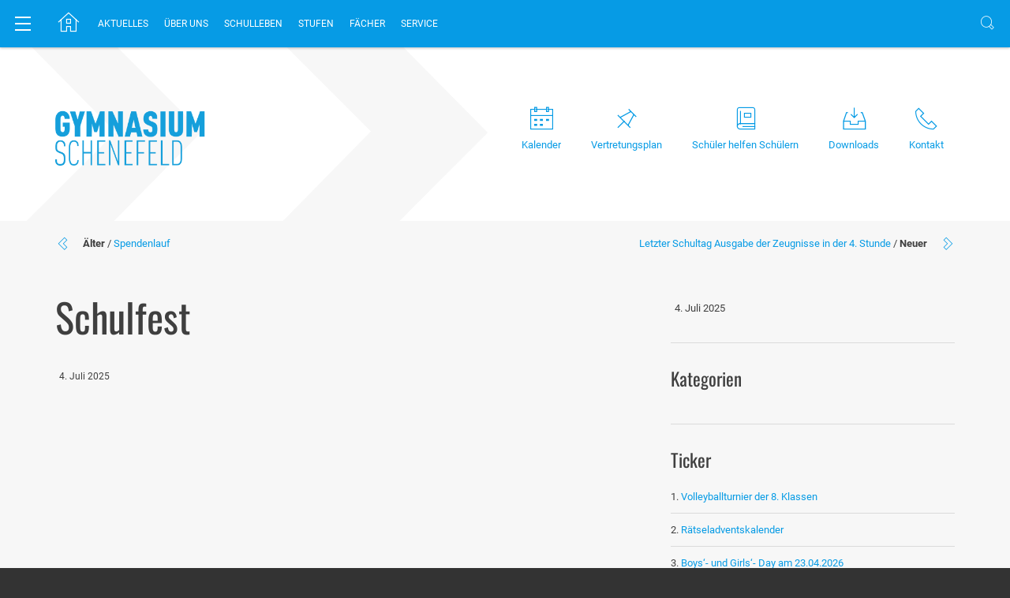

--- FILE ---
content_type: text/javascript
request_url: https://www.gymnasium-schenefeld.de/wp-content/themes/didaPRESS/js/custom.js?ver=6.9
body_size: 180
content:
(function($) {
	$(window).load(function() {
		$('.gmappes button').on('click', function(){
			$(this).parent().html('<iframe src="https://www.google.com/maps/embed?pb=!1m18!1m12!1m3!1d2367.3046554506777!2d9.829381451789999!3d53.60586766284276!2m3!1f0!2f0!3f0!3m2!1i1024!2i768!4f13.1!3m3!1m2!1s0x47b1815349b498c1%3A0x11630d5c791ac03c!2sGymnasium+Schenefeld!5e0!3m2!1sde!2sde!4v1540468744962" width="600" height="450" frameborder="0" style="border:0" allowfullscreen></iframe>');
		});
	});
})(jQuery);

--- FILE ---
content_type: text/javascript
request_url: https://www.gymnasium-schenefeld.de/wp-content/plugins/stachethemes_event_calendar/assets/js/front/stec.min.js?ver=3.2.6
body_size: 19182
content:
(function(f){function B(){const k=(new window.StecHelper).lang;var u=this,p=window.moment,x="",c="",b={options:{date:{day:1,month:1,year:2021},set day(a){this.date.day=parseInt(a,10);c.find(".stec-event-submission-form").trigger("stec-day-change",this.date)},set month(a){this.date.month=parseInt(a,10)},set year(a){this.date.year=parseInt(a,10)},get day(){return this.date.day},get month(){return this.date.month},get year(){return this.date.year},monthLabelsShort:[k("jan"),k("feb"),k("mar"),k("apr"),
k("may"),k("jun"),k("jul"),k("aug"),k("sep"),k("oct"),k("nov"),k("dec")],monthLabels:[k("january"),k("february"),k("march"),k("april"),k("may"),k("june"),k("july"),k("august"),k("september"),k("october"),k("november"),k("december")],dayLabels:[k("sunday"),k("monday"),k("tuesday"),k("wednesday"),k("thursday"),k("friday"),k("saturday")],dayLabelsShort:[k("sun"),k("mon"),k("tue"),k("wed"),k("thu"),k("fri"),k("sat")],myLocation:""},template:{eventCreateForm:"",event:"",gridevent:"",boxgridevent:"",eventInner:"",
tooltip:"",preloader:"",share:"",emailEvent:""},temp:[],blockAction:!1,ajax:null,timeout:[]},g,r,B,D,C,E,F,G={add:function(){f("#stec-init-preloader-"+b.options.id).show()},count:function(a){f("#stec-init-preloader-"+b.options.id).find(".stec-init-preloader-count").text(a)},destroy:function(){f("#stec-init-preloader-"+b.options.id).remove()}},v={init:function(){this.bindControls()},bindControls:function(){var a=this;f(document).on(g.clickHandle(),c.$events.path+" a",function(a){a.stopPropagation();
return!0});f(document).on(g.clickHandle(),c.$events.path+".stec-layout-event-preview-right-event-toggle:not('.stec-layout-event-create-form-preview-right-event-toggle')",function(d){d.preventDefault();d.stopPropagation();d=f(this).parents(".stec-layout-event");a.eventToggle(d)});f(document).on(g.clickHandle(),c.$events.path+".stec-layout-event:not('.stec-event-create-form, .stec-layout-event-awaiting-approval')",function(d){d.preventDefault();d=f(this);a.eventToggle(d)});f(document).on(g.clickHandle(),
c.$events.path+".stec-layout-event-inner",function(a){a.stopPropagation()});f(document).on(g.clickHandle(),c.$events.path+".stec-layout-event-inner-top-tabs li",function(d){d.preventDefault();a.activateTab(f(this))});f(document).on(g.clickHandle(),"#stec-layout-event-inner-"+b.options.id+" .stec-layout-event-inner-top-tabs li",function(d){d.preventDefault();a.activateTab(f(this))});f(document).on(g.clickHandle(),"#stec-layout-event-inner-"+b.options.id+" .stec-layout-event-inner-close",function(a){a.preventDefault();
f(this).parents(".stec-layout-event-inner-out-wrapper").remove();f("body").removeClass("stec-modal-opened stec-no-scroll")});f(document).on(g.clickHandle(),"#stec-layout-event-inner-"+b.options.id,function(a){a.stopPropagation()});f(document).on(g.clickHandle(),"#stec-layout-event-inner-out-wrapper-"+b.options.id,function(a){a.preventDefault();f(this).remove();f("body").removeClass("stec-modal-opened stec-no-scroll");c.trigger("onEventToggleClose")})},setEventTabs:function(a){var d=r.getEventById(a.attr("data-id")),
c=0,h=8<a.find(".stec-layout-event-inner-top-tabs-content > div").length?!0:!1;0===parseInt(d.comments,10)?a.find('.stec-layout-event-inner-top-tabs [data-tab="stec-layout-event-inner-comments"]').remove():c++;d.location.full_address?c++:a.find('.stec-layout-event-inner-top-tabs [data-tab="stec-layout-event-inner-location"]').remove();d.location.coordinates&&b.options.general_settings.weather_api_key?c++:a.find('.stec-layout-event-inner-top-tabs [data-tab="stec-layout-event-inner-forecast"]').remove();
0>=d.schedule.length?a.find('.stec-layout-event-inner-top-tabs [data-tab="stec-layout-event-inner-schedule"]').remove():c++;0>=d.guests.length?a.find('.stec-layout-event-inner-top-tabs [data-tab="stec-layout-event-inner-guests"]').remove():c++;0>=d.attendance.length?a.find('.stec-layout-event-inner-top-tabs [data-tab="stec-layout-event-inner-attendance"]').remove():c++;0>=d.products.length?a.find('.stec-layout-event-inner-top-tabs [data-tab="stec-layout-event-inner-shop"]').remove():c++;1>c&&!1===
h&&a.find(".stec-layout-event-inner-top-tabs").hide()},eventToggle:function(a){var d="_blank";b.options.general_settings.event_open_target&&(d=b.options.general_settings.event_open_target);switch(b.options.general_settings.open_event_in){case "single":return window.open(a.data("permalink"),d),!1;case "external":a=a.attr("data-id");var e=r.getEventById(a);if(a=e.link.url)return window.open(a,d),!1;break;case "modal":0>=a.find(".stec-layout-event-inner").length&&f(b.template.eventInner).addClass("stec-modal").appendTo(a);
this.setEventTabs(a);e=r.getEventById(a.attr("data-id"));d=a.find(".stec-modal").appendTo("body");d.attr("id","stec-layout-event-inner-"+b.options.id);d.data("event-id",a.attr("data-id"));d.data("repeat-time-offset",a.attr("data-repeat-time-offset"));d.wrap('<div id="stec-layout-event-inner-out-wrapper-'+b.options.id+'" class="stec-layout-event-inner-out-wrapper stec-modal"></div>');f('<i class="stec-layout-event-inner-close fa fa-times"></i>').appendTo(d);0>=d.find(".stec-layout-event-inner-top-tabs").children("li.active").length&&
d.find(".stec-layout-event-inner-top-tabs").children("li").first().trigger(g.clickHandle());f(window).trigger("stec-trigger-resize");f("body").addClass("stec-modal-opened stec-no-scroll");d.show();g.focus(d);c.trigger("onEventToggleOpen",{$instance:c,$container:d,event:e,glob:b,helper:g,repeatOffset:a.attr("data-repeat-time-offset")});break;default:a.hasClass("active")?(a.removeClass("active").find(".stec-layout-event-preview-right-event-toggle").removeClass("active"),c.trigger("onEventToggleClose")):
(0>=a.find(".stec-layout-event-inner").length&&f(b.template.eventInner).appendTo(a),a.addClass("active").find(".stec-layout-event-preview-right-event-toggle").addClass("active"),e=c.$events.find(".stec-layout-event").not(a),e.removeClass("active").find(".stec-layout-event-preview-right-event-toggle").removeClass("active"),this.setEventTabs(a),0>=a.find(".stec-layout-event-inner-top-tabs").children("li.active").length&&a.find(".stec-layout-event-inner-top-tabs").children("li").first().trigger(g.clickHandle()),
e=r.getEventById(a.attr("data-id")),d=a.find(".stec-layout-event-inner"),d.data("event-id",a.attr("data-id")),d.data("repeat-time-offset",a.attr("data-repeat-time-offset")),c.trigger("onEventToggleOpen",{$instance:c,$container:d,event:e,glob:b,helper:g,repeatOffset:a.attr("data-repeat-time-offset")}),g.focus(a))}},activateTab:function(a){if(!a.hasClass("active")){a.addClass("active").siblings().removeClass("active");a.parents(".stec-layout-event-inner").find(".stec-layout-event-inner-top-tabs-content").children(".active").removeClass("active");
var d="."+a.attr("data-tab");a.parents(".stec-layout-event-inner").find(d).addClass("active");f(document).trigger("stec-tab-click-"+b.options.id)}},eventHolder:{getEventHolder:function(){var a="";switch(b.options.view){case "agenda":a=c.$agenda.find(".stec-event-holder");break;case "month":a=c.$month.find(".stec-event-holder");break;case "week":a=c.$week.find(".stec-event-holder");break;case "day":a=c.$day.find(".stec-event-holder");break;case "map":a=c.$map.find(".stec-event-holder")}return a},removeEvents:function(){f(document).unbind("stec-tab-click-"+
b.options.id);f(window).unbind("resize.stec-unbind-window-resize-on-event-close-"+b.options.id);c.$events.not(".stec-layout-agenda-events-all").children().remove()},displayEvents:function(a){var d=g.newDate(b.options.year,b.options.month,b.options.day);a=a?a:r.getEvents(d,!1);if(0>=a.length)return!1;f(a).each(function(){var a=this,d=[],n=[];(0<g.getEventState(this)||"EventCancelled"===a.event_status||"0"===b.options.general_settings.reminder)&&d.push("stec-layout-event-no-reminder");var t=g.beautifyTimespan(a.start_date,
1===parseInt(a.hide_end,10)?!1:a.end_date,a.all_day);var l=parseInt(a.timezone_utc_offset,10)/3600;l=0<l?"+"+l:l;0===l&&(l="");var H=0===parseInt(b.options.general_settings.date_label_gmtutc,10)?"":"UTC/GMT "+l;switch(parseInt(this.featured,10)){case 1:d.push("stec-event-featured");break;case 2:d.push("stec-event-featured stec-event-featured-bg")}"EventCancelled"===a.event_status&&d.push("stec-event-cancelled");"icon"!==a.icon_type||a.icon&&"fa"!==a.icon||d.push("stec-no-icon");a.edit_link||d.push("stec-no-edit");
(a.description_short&&"1"===b.options.general_settings.preview_desc||a.location.full_address&&"1"===b.options.general_settings.preview_location)&&d.push("stec-layout-event-preview-size-big");switch(a.icon_type){case "image":0<a.icon_images.length?(n.push('<div class="stec-layout-event-preview-left-icon-images">'),f.each(a.icon_images_meta,function(a){n.push('<div class="stec-layout-event-preview-left-icon-image '+(0===a?"active":"")+'" style="background-image: url('+this.src+')"></div>')}),n.push("</div>")):
n.push('<i class="'+a.icon+'"></i>');break;case "date":l=p(a.start_date);n.push('<span class="stec-layout-event-preview-left-icon-date"><span class="stec-layout-event-preview-left-icon-date-number">'+l.format("D")+'</span><span class="stec-layout-event-preview-left-icon-date-month">'+k(l.format("MMM").toLowerCase())+"</span></span>");break;default:n.push('<i class="'+a.icon+'"></i>')}f(b.template.event).addClass(d.join(" ")).attr("data-id",a.id).attr("data-repeat-time-offset",a.repeat_time_offset?
a.repeat_time_offset:0).data("permalink",g.getPermalink(a.permalink,a.repeat_time_offset)).html(function(d,h){d=f(h);h=[];a.location.full_address&&"1"===b.options.general_settings.preview_location||d.find(".stec-layout-event-preview-left-text-location").remove();a.description_short&&"1"===b.options.general_settings.preview_desc||d.find(".stec-layout-event-preview-left-text-desc").remove();b.temp.EventPreviewHtml=d.get(0).outerHTML;c.trigger("stecBeforeReturnEventPreviewHtml",{$instance:c,event:a,
temp:b.temp});switch(a.event_status){case "EventCancelled":h.push('<p class="stec-layout-event-preview-left-text-event-status"><span class="cancelled">'+k("Cancelled")+"</span></p>");break;case "EventMovedOnline":h.push('<p class="stec-layout-event-preview-left-text-event-status"><span class="moved-online">'+k("Moved Online")+"</span></p>");break;case "EventPostponed":h.push('<p class="stec-layout-event-preview-left-text-event-status"><span class="postponed">'+k("Postponed")+"</span></p>");break;
case "EventRescheduled":h.push('<p class="stec-layout-event-preview-left-text-event-status"><span class="rescheduled">'+k("Rescheduled")+"</span></p>");break;default:h=[]}0===a.approved&&h.push('<p class="stec-layout-event-preview-left-text-event-status"><span class="unapproved">'+k("Awaiting Approval")+"</span></p>");return b.temp.EventPreviewHtml.replace("stec_replace_event_status",h.join("")).replace("stec_replace_summary",a.title).replace("stec_replace_location",function(){return"virtual"===a.location.type?
k("Online Event"):a.location.title?[a.location.title,a.location.full_address].join(", "):a.location.full_address}).replace("stec_replace_desc_short",a.description_short).replace("stec_replace_date",t+" "+H).replace('stec_replace_event_background=""',' style="background:'+a.color+'" ').replace("stec_replace_icon",n.join("")).replace(/#stec_replace_edit_link/g,a.edit_link)}).appendTo(c.$events.not(".stec-layout-agenda-events-all"))});switch(b.options.general_settings.open_event_in){case "single":case "external":case "modal":c.$events.not(".stec-layout-agenda-events-all").find(".stec-layout-event-preview-right-event-toggle").remove()}return!0},
close:function(){c.$events.not(".stec-layout-agenda-events-all").find(".active").removeClass("active");this.getEventHolder().hide();"month"===b.options.view&&c.$month.find(".stec-layout-month-weekrow").last().addClass("stec-layout-month-weekrow-last");"week"===b.options.view&&c.$week.find(".stec-layout-week-weekrow").addClass("stec-layout-week-weekrow-last");g.extendBind("stachethemes_ec_extend","onEventHolderClose");this.removeEvents()},open:function(){this.close();var a=this.displayEvents();"day"===
b.options.view&&(!1===a?c.$day.find(".stec-layout-day-noevents").show():c.$day.find(".stec-layout-day-noevents").hide());if(!1!==a||0!==parseInt(b.options.general_settings.show_create_event_form,10))"month"===b.options.view&&(c.$month.find(".stec-layout-month-eventholder").is(":last-child")?c.$month.find(".stec-layout-month-weekrow-last").removeClass("stec-layout-month-weekrow-last"):c.$month.find("tr").last().addClass("stec-layout-month-weekrow-last"),g.focus(c.$month.find(".stec-layout-month-daycell.active"))),
"week"===b.options.view&&c.$week.find(".stec-layout-week-weekrow-last").removeClass("stec-layout-week-weekrow-last"),g.extendBind("stachethemes_ec_extend","onEventHolderOpen"),g.animate.eventHolder.open(this.getEventHolder())},openEvents:function(a,d,e){this.close();a=this.displayEvents(a);"day"===b.options.view&&(!1===a?c.$day.find(".stec-layout-day-noevents").show():c.$day.find(".stec-layout-day-noevents").hide());if(!1!==a||0!==parseInt(b.options.general_settings.show_create_event_form,10))"month"===
b.options.view&&(c.$month.find(".stec-layout-month-eventholder").is(":last-child")?c.$month.find(".stec-layout-month-weekrow-last").removeClass("stec-layout-month-weekrow-last"):c.$month.find("tr").last().addClass("stec-layout-month-weekrow-last"),g.focus(c.$month.find(".stec-layout-month-daycell.active"))),"week"===b.options.view&&c.$week.find(".stec-layout-week-weekrow-last").removeClass("stec-layout-week-weekrow-last"),g.extendBind("stachethemes_ec_extend","onEventHolderOpen"),g.animate.eventHolder.open(this.getEventHolder(),
d,e)}}},y={dropDownScrollSpeed:1E3,init:function(){this.bindControls();this.bindMobile();2===parseInt(b.options.general_settings.show_calfilter,10)&&this.setStaticFilterMenu();0>=c.$top.find(".stec-top-menu").children().length&&c.$top.find(".stec-top-menu").remove()},setStaticFilterMenu:function(){var a=c.$top.find(".stec-top-menu-filter"),d=c.$top.find(".stec-top-menu-filter-dropdown");a.remove();d.addClass("active static")},bindMobile:function(){g.isMobile()&&(f(document).on(g.clickHandle(),function(){c.$top.find(".mobile-hover").removeClass("mobile-hover")}),
c.$top.find(".stec-top-dropmenu-layouts").children("li").on(g.clickHandle(),function(a){a.preventDefault();a.stopPropagation();f(this).toggleClass("mobile-hover");c.find(".stec-top-menu-filter").removeClass("active");c.find(".stec-top-menu-filter-dropdown:not(.static)").removeClass("active");c.find(".stec-top-menu-filter-dropdown").children(".stec-style-flexbox").children().removeClass("active");c.find(".stec-top-menu-filter-dropdown > div > div").find("> div > i:last-child").removeClass("fa-chevron-down").addClass("fa-chevron-right")}),
c.$top.find(".stec-top-menu-date").children("li").on(g.clickHandle(),function(a){var d=[];a.preventDefault();f(this).toggleClass("mobile-hover");if(f(this).hasClass("mobile-hover")){a.stopPropagation();if(f(this).hasClass("stec-top-menu-date-day")){f(this).prop("hovering",!0);f(this).find(".stec-top-menu-date-dropdown ul").remove();var c=b.options.day;d.push("<ul>");var h=g.getMonthInfo();h=h.monthLength;for(a=0;3>a;a++)c=1>c-1?h:c-1;for(a=0;5>a;a++)c=c+1>h?1:c+1,d.push('<li><p data-day="'+c+'">'+
c+"</p></li>");d.push("</ul>");f(this).find(".stec-top-menu-date-control-up").after(d.join(""));y.dateDropdownSetActive()}if(f(this).hasClass("stec-top-menu-date-week")){f(this).find(".stec-top-menu-date-dropdown ul").remove();c=g.newDate(b.options.year,b.options.month,b.options.day);c.setDate(c.getDate()-21);switch(b.options.general_settings.date_format){case "dd.mm.yyyy":var n="sday. smonth - eday. emonth. eyear";break;case "dd-mm-yy":n="sday smonth - eday emonth eyear";break;case "mm-dd-yy":n=
"smonth sday - emonth eday eyear";break;default:n="smonth sday - eyear emonth eday"}d.push("<ul>");for(a=0;5>a;a++){c.setDate(c.getDate()+7);h=g.getWeekInfo(c);var t=g.getWeekLabel(n,h);d.push('<li><p data-week="'+h.week+'" data-date="'+h.start.year+"-"+h.start.month+"-"+h.start.day+'">'+t+"</p></li>")}d.push("</ul>");f(this).find(".stec-top-menu-date-control-up").after(d.join(""));y.dateDropdownSetActive()}if(f(this).hasClass("stec-top-menu-date-month")){f(this).find(".stec-top-menu-date-dropdown ul").remove();
h=b.options.month;for(a=0;3>a;a++)h=0>h-1?11:h-1;d.push("<ul>");for(a=0;5>a;a++)h=11<h+1?0:h+1,d.push('<li><p data-month="'+h+'">'+b.options.monthLabels[h]+"</p></li>");d.push("</ul>");f(this).find(".stec-top-menu-date-control-up").after(d.join(""));y.dateDropdownSetActive()}if(f(this).hasClass("stec-top-menu-date-year")){f(this).find(".stec-top-menu-date-dropdown ul").remove();c=b.options.year;d.push("<ul>");c-=3;for(a=0;5>a;a++)c++,d.push('<li><p data-year="'+c+'">'+c+"</p></li>");d.push("</ul>");
f(this).find(".stec-top-menu-date-control-up").after(d.join(""));y.dateDropdownSetActive()}}}),c.$top.find(".stec-top-menu-date-control-up, .stec-top-menu-date-control-down").on(g.clickHandle(),function(a){a.stopPropagation()}))},bindControls:function(){var a=this;f(document).on(g.clickHandle(),function(){c.find(".stec-top-menu-filter").removeClass("active");c.find(".stec-top-menu-filter-dropdown:not(.static)").removeClass("active");c.find(".stec-top-menu-search").removeClass("active")});c.$top.find("[data-view]").on(g.clickHandle(),
function(){b.options.view=f(this).attr("data-view");u.refreshState("layout")});0<c.$top.find(".stec-top-menu-date-year").length&&c.$top.find(".stec-top-menu-date-year").get(0).addEventListener("wheel",function(d){d.preventDefault();0<d.wheelDelta||0>d.detail?a.dateYearScrollUp():a.dateYearScrollDown()},{passive:!1});0<c.$top.find(".stec-top-menu-date-month").length&&c.$top.find(".stec-top-menu-date-month").get(0).addEventListener("wheel",function(d){d.preventDefault();0<d.wheelDelta||0>d.detail?a.dateMonthScrollUp():
a.dateMonthScrollDown()},{passive:!1});0<c.$top.find(".stec-top-menu-date-week").length&&c.$top.find(".stec-top-menu-date-week").get(0).addEventListener("wheel",function(d){d.preventDefault();0<d.wheelDelta||0>d.detail?a.dateWeekScrollUp():a.dateWeekScrollDown()},{passive:!1});0<c.$top.find(".stec-top-menu-date-day").length&&c.$top.find(".stec-top-menu-date-day").get(0).addEventListener("wheel",function(d){d.preventDefault();0<d.wheelDelta||0>d.detail?a.dateDayScrollUp():a.dateDayScrollDown()},{passive:!1});
c.$top.find(".stec-top-menu-date-year, .stec-top-menu-date-month, .stec-top-menu-date-week, .stec-top-menu-date-day").on("mouseleave",function(){f(this).prop("hovering",null)});c.$top.find(".stec-top-menu-date-day").on("mouseenter",function(){var a=[],c;if(!f(this).prop("hovering")){f(this).prop("hovering",!0);f(this).find(".stec-top-menu-date-dropdown ul").remove();var h=b.options.day;a.push("<ul>");var n=g.getMonthInfo().monthLength;for(c=0;3>c;c++)h=1>h-1?n:h-1;for(c=0;5>c;c++)h=h+1>n?1:h+1,a.push('<li><p data-day="'+
h+'">'+h+"</p></li>");a.push("</ul>");f(this).find(".stec-top-menu-date-control-up").after(a.join(""));y.dateDropdownSetActive()}});c.$top.find(".stec-top-menu-date-week").on("mouseenter",function(){var a,c,h=[];if(!f(this).prop("hovering")){f(this).prop("hovering",!0);f(this).find(".stec-top-menu-date-dropdown ul").remove();var n=g.newDate(b.options.year,b.options.month,b.options.day);for(a=0;3>a&&!(0>=n.getFullYear());a++)n.setDate(n.getDate()-7);switch(b.options.general_settings.date_format){case "dd.mm.yyyy":a=
"sday. smonth - eday. emonth. eyear";break;case "dd-mm-yy":a="sday smonth - eday emonth eyear";break;case "mm-dd-yy":a="smonth sday - emonth eday eyear";break;default:a="smonth sday - eyear emonth eday"}h.push("<ul>");for(c=0;5>c;c++){n.setDate(n.getDate()+7);var t=g.getWeekInfo(n);var l=g.getWeekLabel(a,t);h.push('<li><p data-week="'+t.week+'" data-date="'+t.start.year+"-"+t.start.month+"-"+t.start.day+'">'+l+"</p></li>")}h.push("</ul>");f(this).find(".stec-top-menu-date-control-up").after(h.join(""));
y.dateDropdownSetActive()}});c.$top.find(".stec-top-menu-date-month").on("mouseenter",function(){var a=[],c;if(!f(this).prop("hovering")){f(this).prop("hovering",!0);f(this).find(".stec-top-menu-date-dropdown ul").remove();var h=b.options.month;for(c=0;3>c;c++)h=0>h-1?11:h-1;a.push("<ul>");for(c=0;5>c;c++)h=11<h+1?0:h+1,a.push('<li><p data-month="'+h+'">'+b.options.monthLabels[h]+"</p></li>");a.push("</ul>");f(this).find(".stec-top-menu-date-control-up").after(a.join(""));y.dateDropdownSetActive()}});
c.$top.find(".stec-top-menu-date-year").on("mouseenter",function(){var a=[],c;if(!f(this).prop("hovering")){f(this).prop("hovering",!0);f(this).find(".stec-top-menu-date-dropdown ul").remove();var h=b.options.year;a.push("<ul>");for(c=0;3>c&&!(0>=h);c++)h--;for(c=0;5>c;c++)h++,a.push('<li><p data-year="'+h+'">'+h+"</p></li>");a.push("</ul>");f(this).find(".stec-top-menu-date-control-up").after(a.join(""));y.dateDropdownSetActive()}});c.$top.find(".stec-top-menu-date-week .stec-top-menu-date-control-up").on(g.clickHandle(),
function(d){d.preventDefault();a.dateWeekScrollUp()});c.$top.find(".stec-top-menu-date-week .stec-top-menu-date-control-down").on(g.clickHandle(),function(d){d.preventDefault();a.dateWeekScrollDown()});c.$top.find(".stec-top-menu-date-year .stec-top-menu-date-control-up").on(g.clickHandle(),function(d){d.preventDefault();a.dateYearScrollUp()});c.$top.find(".stec-top-menu-date-year .stec-top-menu-date-control-down").on(g.clickHandle(),function(d){d.preventDefault();a.dateYearScrollDown()});c.$top.find(".stec-top-menu-date-month .stec-top-menu-date-control-up").on(g.clickHandle(),
function(d){d.preventDefault();a.dateMonthScrollUp()});c.$top.find(".stec-top-menu-date-month .stec-top-menu-date-control-down").on(g.clickHandle(),function(d){d.preventDefault();a.dateMonthScrollDown()});c.$top.find(".stec-top-menu-date-day .stec-top-menu-date-control-up").on(g.clickHandle(),function(d){d.preventDefault();a.dateDayScrollUp()});c.$top.find(".stec-top-menu-date-day .stec-top-menu-date-control-down").on(g.clickHandle(),function(d){d.preventDefault();a.dateDayScrollDown()});f(document).on(g.clickHandle(),
c.$top.path+".stec-top-menu-date-month ul li",function(a){a.preventDefault();a=f(this).find("[data-month]").attr("data-month");b.options.month=parseInt(a,10);a=g.getMonthInfo();b.options.day>a.monthLength&&(b.options.day=parseInt(a.monthLength,10));u.refreshState("layout")});f(document).on(g.clickHandle(),c.$top.path+".stec-top-menu-date-year ul li",function(a){a.preventDefault();a=f(this).find("[data-year]").attr("data-year");b.options.year=parseInt(a,10);u.refreshState("layout")});f(document).on(g.clickHandle(),
c.$top.path+".stec-top-menu-date-week ul li",function(a){a.preventDefault();a=g.getDateFromData(f(this).find("[data-date]").attr("data-date"));b.options.year=a.getFullYear();b.options.month=a.getMonth();b.options.day=a.getDate();u.refreshState("layout")});f(document).on(g.clickHandle(),c.$top.path+".stec-top-menu-date-day ul li",function(a){a.preventDefault();b.options.day=parseInt(f(this).find("[data-day]").attr("data-day"),10);u.refreshState("layout")});c.$top.find("[data-action='previous']").on(g.clickHandle(),
function(a){a.preventDefault();switch(b.options.view){case "boxgrid":case "grid":case "agenda":--b.options.month;0>b.options.month&&(b.options.month=11,--b.options.year);b.options.day=1;0>=b.options.year&&(b.options.day=1,b.options.month=0,b.options.year=1);u.refreshState("layout");break;case "map":case "month":--b.options.month;0>b.options.month&&(b.options.month=11,--b.options.year);0>=b.options.year&&(b.options.day=1,b.options.month=0,b.options.year=1);u.refreshState("layout");break;case "week":a=
g.getWeekInfo();a=g.newDate(a.start.year,a.start.month,a.start.day-7);b.options.year=a.getFullYear();b.options.month=a.getMonth();b.options.day=a.getDate();0>=b.options.year&&(b.options.day=1,b.options.month=0,b.options.year=1);u.refreshState("layout");break;case "day":1>b.options.day-1?(0>b.options.month-1?(--b.options.year,b.options.month=11):--b.options.month,a=g.getMonthInfo(),b.options.day=a.monthLength):--b.options.day,0>=b.options.year&&(b.options.day=1,b.options.month=0,b.options.year=1),
u.refreshState("layout")}});c.$top.find("[data-action='next']").on(g.clickHandle(),function(a){a.preventDefault();switch(b.options.view){case "boxgrid":case "grid":case "agenda":b.options.month+=1;11<b.options.month&&(b.options.month=0,b.options.year+=1);b.options.day=1;u.refreshState("layout");break;case "map":case "month":b.options.month+=1;11<b.options.month&&(b.options.month=0,b.options.year+=1);u.refreshState("layout");break;case "week":a=g.getWeekInfo();a=g.newDate(a.start.year,a.start.month,
a.start.day+7);b.options.year=a.getFullYear();b.options.month=a.getMonth();b.options.day=a.getDate();u.refreshState("layout");break;case "day":a=g.getMonthInfo(),b.options.day+1>a.monthLength?(11<b.options.month+1?(b.options.year+=1,b.options.month=0):b.options.month+=1,b.options.day=1):b.options.day+=1,u.refreshState("layout")}});c.$top.find("[data-action='today']").on(g.clickHandle(),function(a){a.preventDefault();a=new Date;b.options.year=a.getFullYear();b.options.month=a.getMonth();b.options.day=
a.getDate();u.refreshState("layout")})},set:function(){var a=[];0<a.length?(c.$top.find(".stec-top-menu-count").text(a.length),c.$top.find(".stec-top-menu-count").show()):c.$top.find(".stec-top-menu-count").hide();c.$top.find("[data-view]").removeClass("active");c.$top.find("[data-view='"+b.options.view+"']").addClass("active");c.$top.find(".stec-top-menu-date-month").hide();c.$top.find(".stec-top-menu-date-year").hide();c.$top.find(".stec-top-menu-date-week").hide();c.$top.find(".stec-top-menu-date-day").hide();
switch(b.options.view){case "boxgrid":case "grid":case "agenda":a=c.$top.find(".stec-top-menu-date-year").css("border-top-right-radius");c.$top.find(".stec-top-menu-date-month, .stec-top-menu-date-month .stec-top-menu-date-dropdown").css({borderTopLeftRadius:a,borderBottomLeftRadius:a});c.$top.find(".stec-top-menu-date-month").show();c.$top.find(".stec-top-menu-date-year").show();c.$top.find(".stec-top-menu-date-month > [data-month]").attr("data-month",b.options.month).text(b.options.monthLabels[b.options.month]);
c.$top.find(".stec-top-menu-date-day").show();c.$top.find(".stec-top-menu-date-day > [data-day]").attr("data-month",b.options.day).text(b.options.day);c.find(".stec-top-menu-date-year > [data-year]").attr("data-year",b.options.year).text(b.options.year);switch(b.options.general_settings.date_format){case "dd.mm.yyyy":c.$top.find(".stec-top-menu-date-small").text(b.options.day+". "+b.options.monthLabels[b.options.month]+" "+b.options.year);break;case "dd-mm-yy":c.$top.find(".stec-top-menu-date-small").text(b.options.day+
" "+b.options.monthLabels[b.options.month]+" "+b.options.year);break;case "mm-dd-yy":c.$top.find(".stec-top-menu-date-small").text(b.options.monthLabels[b.options.month]+" "+b.options.day+" "+b.options.year);break;case "yy-mm-dd":c.$top.find(".stec-top-menu-date-small").text(b.options.year+" "+b.options.monthLabels[b.options.month]+" "+b.options.day)}break;case "map":case "month":a=c.$top.find(".stec-top-menu-date-year").css("border-top-right-radius");c.$top.find(".stec-top-menu-date-month, .stec-top-menu-date-month .stec-top-menu-date-dropdown").css({borderTopLeftRadius:a,
borderBottomLeftRadius:a});c.$top.find(".stec-top-menu-date-month").show();c.$top.find(".stec-top-menu-date-year").show();c.$top.find(".stec-top-menu-date-month > [data-month]").attr("data-month",b.options.month).text(b.options.monthLabels[b.options.month]);c.find(".stec-top-menu-date-year > [data-year]").attr("data-year",b.options.year).text(b.options.year);switch(b.options.general_settings.date_format){case "dd.mm.yyyy":c.$top.find(".stec-top-menu-date-small").text(b.options.monthLabels[b.options.month]+
" "+b.options.year);break;case "dd-mm-yy":c.$top.find(".stec-top-menu-date-small").text(b.options.monthLabels[b.options.month]+" "+b.options.year);break;case "mm-dd-yy":c.$top.find(".stec-top-menu-date-small").text(b.options.monthLabels[b.options.month]+" "+b.options.year);break;default:c.$top.find(".stec-top-menu-date-small").text(b.options.year+" "+b.options.monthLabels[b.options.month])}break;case "week":a=g.getWeekInfo();if(a.start.year===a.end.year)if(a.start.month===a.end.month)switch(b.options.general_settings.date_format){case "dd.mm.yyyy":var d=
"sday. - eday. emonth. eyear";break;case "dd-mm-yy":d="sday - eday emonth eyear";break;case "mm-dd-yy":d="sday - emonth eday eyear";break;default:d="sday - eyear emonth eday"}else switch(b.options.general_settings.date_format){case "dd.mm.yyyy":d="sday. smonth. - eday. emonth. eyear";break;case "dd-mm-yy":d="sday smonth - eday emonth eyear";break;case "mm-dd-yy":d="smonth sday - emonth eday eyear";break;default:d="smonth sday - eyear emonth eday"}else switch(b.options.general_settings.date_format){case "dd.mm.yyyy":d=
"sday. smonth. syear - eday. emonth. eyear";break;case "dd-mm-yy":d="sday smonth syear - eday emonth eyear";break;case "mm-dd-yy":d="smonth sday syear - emonth eday eyear";break;default:d="syear smonth sday - eyear emonth eday"}d=g.getWeekLabel(d,a);c.$top.find(".stec-top-menu-date-week").show();c.$top.find(".stec-top-menu-date-week > [data-week]").attr("data-week",a.week).text(d);c.$top.find(".stec-top-menu-date-small").text(d);break;case "day":switch(c.$top.find(".stec-top-menu-date-month").css({borderRadius:0}).find(".stec-top-menu-date-dropdown").css({borderTopLeftRadius:0}),
c.$top.find(".stec-top-menu-date-day").show(),c.$top.find(".stec-top-menu-date-month").show(),c.$top.find(".stec-top-menu-date-year").show(),c.$top.find(".stec-top-menu-date-day > [data-day]").attr("data-day",b.options.day).text(b.options.day),c.$top.find(".stec-top-menu-date-month > [data-month]").attr("data-month",b.options.month).text(b.options.monthLabels[b.options.month]),c.$top.find(".stec-top-menu-date-year > [data-year]").attr("data-year",b.options.year).text(b.options.year),b.options.general_settings.date_format){case "dd.mm.yyyy":c.$top.find(".stec-top-menu-date-small").text(b.options.day+
". "+b.options.monthLabels[b.options.month]+" "+b.options.year);break;case "dd-mm-yy":c.$top.find(".stec-top-menu-date-small").text(b.options.day+" "+b.options.monthLabels[b.options.month]+" "+b.options.year);break;case "mm-dd-yy":c.$top.find(".stec-top-menu-date-small").text(b.options.monthLabels[b.options.month]+" "+b.options.day+" "+b.options.year);break;case "yy-mm-dd":c.$top.find(".stec-top-menu-date-small").text(b.options.year+" "+b.options.monthLabels[b.options.month]+" "+b.options.day)}}this.dateDropdownSetActive()},
dateDropdownSetActive:function(){c.$top.find(".stec-top-menu-date-dropdown .active").removeClass("active");c.$top.find(".stec-top-menu-date-dropdown").find('[data-day="'+b.options.day+'"]').parent().addClass("active");c.$top.find(".stec-top-menu-date-dropdown").find('[data-month="'+b.options.month+'"]').parent().addClass("active");c.$top.find(".stec-top-menu-date-dropdown").find('[data-year="'+b.options.year+'"]').parent().addClass("active");var a=g.getWeekInfo();a=a.start.year+"-"+a.start.month+
"-"+a.start.day;c.$top.find(".stec-top-menu-date-dropdown").find('[data-date="'+a+'"]').parent().addClass("active")},dateMonthScrollDown:function(){var a=[],d;c.$top.find(".stec-top-menu-date-month").find("ul").stop(!0,!0);var e=c.$top.find(".stec-top-menu-date-month").find("ul").first().find("li").last().find("[data-month]").attr("data-month");e=parseInt(e,10);for(d=0;5>=d;d++)e=11<e+1?0:e+1,a.push('<li><p data-month="'+e+'">'+b.options.monthLabels[e]+"</p></li>");c.$top.find(".stec-top-menu-date-month ul li").last().after(a.join(""));
c.$top.find(".stec-top-menu-date-month").find("ul").css({top:45}).stop(!0,!0).animate({top:-180},{duration:this.dropDownScrollSpeed,easing:"easeOutExpo",complete:function(){f(this).css("top",45).find("li").slice(0,5).remove()}});this.dateDropdownSetActive()},dateMonthScrollUp:function(){var a=c.$top.find(".stec-top-menu-date-month").find("ul").first().find("li").first().find("[data-month]").attr("data-month"),d=[],e;for(e=0;4>=e;e++)a=0>a-1?11:a-1,d[e]='<li><p data-month="'+a+'">'+b.options.monthLabels[a]+
"</p></li>";a=d.reverse().join("");c.$top.find(".stec-top-menu-date-month ul li").first().before(a);c.$top.find(".stec-top-menu-date-month").find("ul").css({top:-180}).stop().animate({top:45},{duration:this.dropDownScrollSpeed,easing:"easeOutExpo",complete:function(){f(this).css("top",45).find("li").slice(6).remove()}});this.dateDropdownSetActive()},dateYearScrollDown:function(){var a,d=[];c.$top.find(".stec-top-menu-date-year").find("ul").stop(!0,!0);var b=c.$top.find(".stec-top-menu-date-year").find("ul").first().find("li").last().find("[data-year]").attr("data-year");
b=parseInt(b,10);for(a=0;5>=a;a++)b+=1,d.push('<li><p data-year="'+b+'">'+b+"</p></li>");c.$top.find(".stec-top-menu-date-year ul li").last().after(d.join(""));c.$top.find(".stec-top-menu-date-year").find("ul").css({top:45}).stop(!0,!0).animate({top:-180},{duration:this.dropDownScrollSpeed,easing:"easeOutExpo",complete:function(){f(this).css("top",45).find("li").slice(0,5).remove()}});this.dateDropdownSetActive()},dateYearScrollUp:function(){var a=parseInt(c.$top.find(".stec-top-menu-date-year").find("ul").find("li").find("[data-year]").attr("data-year"),
10),d=[],b;for(b=0;4>=b;b++){--a;if(0>=a)break;d[b]='<li><p data-year="'+a+'">'+a+"</p></li>"}a=d.reverse().join("");c.$top.find(".stec-top-menu-date-year ul li").first().before(a);c.$top.find(".stec-top-menu-date-year").find("ul").css({top:-180}).stop().animate({top:45},{duration:this.dropDownScrollSpeed,easing:"easeOutExpo",complete:function(){f(this).css("top",45).find("li").slice(6).remove()}});this.dateDropdownSetActive()},dateWeekScrollDown:function(){var a=[],d;c.$top.find(".stec-top-menu-date-week").find("ul").stop(!0,
!0);var e=c.$top.find(".stec-top-menu-date-week").find("ul").last().find("li").last().find("[data-date]").attr("data-date");switch(b.options.general_settings.date_format){case "dd.mm.yyyy":var h="sday. smonth - eday. emonth. eyear";break;case "dd-mm-yy":h="sday smonth - eday emonth eyear";break;case "mm-dd-yy":h="smonth sday - emonth eday eyear";break;default:h="smonth sday - eyear emonth eday"}var n=g.getDateFromData(e);for(d=1;6>=d;d++){n.setDate(n.getDate()+7);e=g.getWeekInfo(n);var t=g.getWeekLabel(h,
e);var l=e.start.year+"-"+e.start.month+"-"+e.start.day;a.push('<li><p data-week="'+e.week+'" data-date="'+l+'">'+t+"</p></li>")}c.$top.find(".stec-top-menu-date-week ul li").last().after(a.join(""));c.$top.find(".stec-top-menu-date-week").find("ul").css({top:45}).stop(!0,!0).animate({top:-180},{duration:this.dropDownScrollSpeed,easing:"easeOutExpo",complete:function(){f(this).css("top",45).find("li").slice(0,5).remove()}});this.dateDropdownSetActive()},dateWeekScrollUp:function(){var a=c.$top.find(".stec-top-menu-date-week").find("ul").first().find("li").first().find("[data-date]").attr("data-date");
var d=[];var e=0;switch(b.options.general_settings.date_format){case "dd.mm.yyyy":var h="sday. smonth - eday. emonth. eyear";break;case "dd-mm-yy":h="sday smonth - eday emonth eyear";break;case "mm-dd-yy":h="smonth sday - emonth eday eyear";break;default:h="smonth sday - eyear emonth eday"}var n=g.getDateFromData(a);for(e=1;5>=e;e++){n.setDate(n.getDate()-7);a=g.getWeekInfo(n);if(0>=a.start.year)break;var t=g.getWeekLabel(h,a);var l=a.start.year+"-"+a.start.month+"-"+a.start.day;d[e]='<li><p data-week="'+
a.week+'" data-date="'+l+'">'+t+"</p></li>"}d=d.reverse().join("");c.$top.find(".stec-top-menu-date-week ul li").first().before(d);c.$top.find(".stec-top-menu-date-week").find("ul").css({top:-180}).stop().animate({top:45},{duration:this.dropDownScrollSpeed,easing:"easeOutExpo",complete:function(){f(this).css("top",45).find("li").slice(6).remove()}});this.dateDropdownSetActive()},dateDayScrollDown:function(){var a=[],d;c.$top.find(".stec-top-menu-date-day").find("ul").stop(!0,!0);var b=c.$top.find(".stec-top-menu-date-day").find("ul").first().find("li").last().find("[data-day]").attr("data-day");
b=parseInt(b,10);var h=g.getMonthInfo().monthLength;for(d=0;5>=d;d++)b=b+1>h?1:b+1,a.push('<li><p data-day="'+b+'">'+b+"</p></li>");c.$top.find(".stec-top-menu-date-day ul li").last().after(a.join(""));c.$top.find(".stec-top-menu-date-day").find("ul").css({top:45}).stop(!0,!0).animate({top:-180},{duration:this.dropDownScrollSpeed,easing:"easeOutExpo",complete:function(){f(this).css("top",45).find("li").slice(0,5).remove()}});this.dateDropdownSetActive()},dateDayScrollUp:function(){var a=c.$top.find(".stec-top-menu-date-day").find("ul").first().find("li").first().find("[data-day]").attr("data-day"),
b=g.getMonthInfo().monthLength,e=[],h;for(h=0;4>=h;h++)a=1>a-1?b:a-1,e[h]='<li><p data-day="'+a+'">'+a+"</p></li>";a=e.reverse().join("");c.$top.find(".stec-top-menu-date-day ul li").first().before(a);c.$top.find(".stec-top-menu-date-day").find("ul").css({top:-180}).stop().animate({top:45},{duration:this.dropDownScrollSpeed,easing:"easeOutExpo",complete:function(){f(this).css("top",45).find("li").slice(6).remove()}});this.dateDropdownSetActive()}},z={show:function(){clearTimeout(b.timeout.eventsLoading);
b.timeout.eventsLoading=setTimeout(function(){c.addClass("events-loading");c.trigger("onEventsLoaderShow")},500)},hide:function(){clearTimeout(b.timeout.eventsLoading);c.removeClass("events-loading");c.trigger("onEventsLoaderHide")}},m={init:function(){this.initViews();this.bindControls()},initViews:function(){"string"===typeof b.options.general_settings.views&&(b.options.general_settings.views=b.options.general_settings.views.split(","));-1!==f.inArray("agenda",b.options.general_settings.views)?
this.agenda.bindControls():(c.$agenda.remove(),c.$top.find('[data-view="agenda"]').remove());-1!==f.inArray("month",b.options.general_settings.views)?this.month.bindControls():(c.$month.remove(),c.$top.find('[data-view="month"]').remove());-1!==f.inArray("week",b.options.general_settings.views)?this.week.bindControls():(c.$week.remove(),c.$top.find('[data-view="week"]').remove());-1!==f.inArray("day",b.options.general_settings.views)?this.day.bindControls():(c.$day.remove(),c.$top.find('[data-view="day"]').remove());
-1!==f.inArray("grid",b.options.general_settings.views)?this.grid.bindControls():(c.$grid.remove(),c.$top.find('[data-view="grid"]').remove());-1!==f.inArray("boxgrid",b.options.general_settings.views)?this.boxgrid.bindControls():(c.$boxgrid.remove(),c.$top.find('[data-view="boxgrid"]').remove());-1!==f.inArray("map",b.options.general_settings.views)?(this.map.bindControls(),this.map.sidebar.bindControls()):(c.$map.remove(),c.$top.find('[data-view="map"]').remove());-1===f.inArray(b.options.view,
b.options.general_settings.views)&&(b.options.view=b.options.general_settings.views[0])},set:function(){c.$agenda.hide();c.$month.hide();c.$week.hide();c.$day.hide();c.$grid.hide();c.$boxgrid.hide();c.$map.hide();u.refreshState("top");switch(b.options.view){case "agenda":this.agenda.set();break;case "month":this.month.set();break;case "week":this.week.set();break;case "day":this.day.set();break;case "grid":this.grid.set();break;case "boxgrid":this.boxgrid.set();break;case "map":this.map.set()}g.extendBind("stachethemes_ec_extend",
"onLayoutSet")},agenda:{cache:{getNfutureEvents:!1},bindControls:function(){var a=this;g.onResizeEnd(function(){c.$agenda.is(":visible")&&a.set(!0)},50);c.$agenda.find(".stec-layout-agenda-events-all-load-more").on(g.clickHandle(),function(b){b.preventDefault();a.fillAgendaAllList()});f(document).on(g.clickHandle(),c.$agenda.path+" .stec-layout-agenda-daycell",function(c){c.preventDefault();f(this).hasClass("active")?(v.eventHolder.close(),f(this).removeClass("active")):(c=g.getDateFromData(f(this).attr("data-date")),
b.options.day=c.getDate(),b.options.month=c.getMonth(),b.options.year=c.getFullYear(),u.refreshState("top"),a.setActiveCell())});f(document).on(g.instaClickHandle(),c.$agenda.path+" .stec-layout-agenda-daycell",function(a){a.preventDefault();a=g.getDateFromData(f(this).attr("data-date"));var c=g.newDate(b.options.year,b.options.month,b.options.day);a.getTime()!==c.getTime()&&(b.options.day=a.getDate(),b.options.month=a.getMonth(),b.options.year=a.getFullYear(),u.refreshState("top"))});c.$agenda.find(".stec-layout-agenda-list").draggable({axis:"x",
start:function(a,b){c.$agenda.find(".stec-layout-agenda-list").stop();this.previousPosition=b.position;this.time=(new Date).getTime()},stop:function(c,b){c=(new Date).getTime()-this.time;var d=Math.abs(b.position.left-this.previousPosition.left);a.dragFill(f(this),b.position.left);a.inertia(f(this),this.previousPosition.left>b.position.left?1:-1,c,d)},drag:function(c,b){a.dragFill(f(this),b.position.left)}})},set:function(a){if(0!==parseInt(b.options.general_settings.agenda_cal_display,10)){var d=
this.getSlideDimensions(!0);c.$agenda.find(".stec-layout-agenda-list").stop().css({left:0,width:d.width});d=this.getCells(!1,!0,1,!0);c.$agenda.find(".stec-layout-agenda-list-b").empty().css("left",-1*c.$agenda.find(".stec-layout-agenda-list-a").width());this.fillHTML(c.$agenda.find(".stec-layout-agenda-list-a"),d)}else c.$agenda.find(".stec-layout-agenda-list-wrap").remove();!0!==a&&(v.eventHolder.close(),this.clearAgendaAllList(),this.fillAgendaAllList());c.$agenda.show()},setActiveCell:function(){var a=
[];var d=c.$agenda.find(".stec-layout-agenda-daycell[data-date='"+(b.options.year+"-"+b.options.month+"-"+b.options.day)+"']");c.$agenda.find(".stec-layout-agenda-daycell").removeClass("active");d.addClass("active");(d=d.find(".stec-layout-agenda-daycell-events").data("events"))&&f(d).each(function(){var c;(c=r.getEventById(this.id,this.offset))&&a.push(c)});v.eventHolder.openEvents(a)},getSlideDimensions:function(a){if(!0!==a&&this.getSlideDimensions.cache)return this.getSlideDimensions.cache;a=
2E3>f(window).width()?2E3:f(window).width();var b=Math.floor(c.width()/80);b=Math.floor(c.width()/b);a=Math.round(a/b);a={width:a*b,maxCells:a,cellWidth:b};return this.getSlideDimensions.cache=a},getCells:function(a,d,e,h){a||(a=g.newDate(b.options.year,b.options.month,b.options.day));var f=this.getSlideDimensions();var t=a.getDate();var l=g.getMonthInfo(a.getMonth());var k=a.getFullYear();if(!0===d)for(a=0;a<Math.round(f.maxCells/(f.width/c.width()*2));a++)--t,0>=t&&(l=l.month-1,0>l&&(l=11,--k),
l=g.getMonthInfo(l,k),t=l.monthLength);d=[];var q=0;if(1===e){for(e=0;e<f.maxCells;e++)t+=1,t>l.monthLength&&(l=l.month+1,11<l&&(k+=1,l=0),l=g.getMonthInfo(l,k),t=1,0!==q||!0===h)&&(d[q]={dataDate:!1,dayNum:!1,day:!1,year:k,month:l.month,monthStartCell:!0,hasEvents:!1},q++),a=g.newDate(k,l.month,t),d[q]={dataDate:k+"-"+l.month+"-"+t,dayNum:a.getDay(),day:t,year:k,month:l.month,monthStartCell:!1,hasEvents:!1},q++;d=d.slice(0,f.maxCells)}else{for(e=0;e<f.maxCells;e++){--t;if(0>=t){if(0!==q||!0===h)d[q]=
{dataDate:!1,dayNum:!1,day:!1,year:k,month:l.month,monthStartCell:!0,hasEvents:!1},q++;l=l.month-1;0>l&&(--k,l=11);l=g.getMonthInfo(l,k);t=l.monthLength}a=g.newDate(k,l.month,t);d[q]={dataDate:k+"-"+l.month+"-"+t,dayNum:a.getDay(),day:t,year:k,month:l.month,monthStartCell:!1,hasEvents:!1};q++}d=d.slice(0,f.maxCells);d.reverse()}return d},fillHTML:function(a,d){var e=this.getSlideDimensions(),h=[];a.empty();f(d).each(function(){!0===this.monthStartCell?(h.push('<li style="width: '+e.cellWidth+'px" class="stec-layout-agenda-monthstart" data-year="'+
this.year+'" data-month="'+this.month+'" >'),h.push('<div class="stec-layout-agenda-monthstart-wrap">'),h.push('<p class="stec-layout-agenda-monthstart-year">'+this.year+"</p>"),h.push('<p class="stec-layout-agenda-monthstart-month">'+b.options.monthLabelsShort[this.month]+"</p>")):(h.push('<li style="width: '+e.cellWidth+'px" class="stec-layout-agenda-daycell" data-date="'+this.dataDate+'">'),h.push('<div class="stec-layout-agenda-daycell-wrap">'),h.push('<p class="stec-layout-agenda-daycell-label">'+
b.options.dayLabelsShort[this.dayNum]+"</p>"),h.push('<p class="stec-layout-agenda-daycell-num">'+this.day+"</p>"),h.push('<div class="stec-layout-agenda-daycell-events">'),h.push("</div>"));h.push("</div>");h.push("</li>")});a[0].innerHTML+=h.join("");a=new Date;a=a.getFullYear()+"-"+a.getMonth()+"-"+a.getDate();c.$agenda.find(".stec-layout-agenda-daycell[data-date='"+a+"']").addClass("stec-layout-agenda-daycell-today");this.fillEvents()},fillEvents:function(){var a=c.$agenda.find(".stec-layout-agenda-list-a");
var b=c.$agenda.find(".stec-layout-agenda-list-b");if(0>=b.children().length){var e=a.children(".stec-layout-agenda-daycell").first().attr("data-date");b=a.children(".stec-layout-agenda-daycell").last().attr("data-date")}else a[0].offsetLeft>b[0].offsetLeft?(e=b.children(".stec-layout-agenda-daycell").first().attr("data-date"),b=a.children(".stec-layout-agenda-daycell").last().attr("data-date")):(b=b.children(".stec-layout-agenda-daycell").last().attr("data-date"),e=a.children(".stec-layout-agenda-daycell").first().attr("data-date"));
c.$agenda.children(".stec-layout-agenda-list-wrap").find(".stec-layout-agenda-daycell-events").empty();a=g.getDateFromData(e);b=g.getDateFromData(b);z.show();r.getEventsThread(a,b,!0,"agenda").then(function(a){z.hide();0>=a.length||(c.$agenda.find(".stec-layout-agenda-daycell").find(".stec-layout-agenda-daycell-events").data("events",null),f(a).each(function(){var a=p.tz(this.start_date,this.timezone),b=p.tz(this.end_date,this.timezone),d=[],h=g.getEventState(this);a=Math.abs(a.startOf("day").diff(b.startOf("day"),
"days"));for(b=0;b<=a;b++){var e=p(this.start_date).add(b,"days").unix();var k=g.getDataFromDate(new Date(1E3*e));e=c.$agenda.find('.stec-layout-agenda-daycell[data-date="'+k+'"]').find(".stec-layout-agenda-daycell-events");2<e.children(".stec-layout-agenda-daycell-event").length||(0<h&&d.push("stec-layout-agenda-daycell-event-expired"),d.push("stec-layout-agenda-daycell-event"),f("<div></div>").attr({"data-id":this.id,"data-repeat-time-offset":this.repeat_time_offset,style:"background-color: "+this.color,
"class":d.join(" ")}).appendTo(c.$agenda.children(".stec-layout-agenda-list-wrap").find('.stec-layout-agenda-daycell[data-date="'+k+'"]').find(".stec-layout-agenda-daycell-events")));(k=e.data("events"))||(k=[]);k.push({id:this.id,offset:this.repeat_time_offset});e.data("events",k)}}),g.extendBind("stachethemes_ec_extend","afterFillEvents"))})},dragFill:function(a,b){var c,d=a.parent().children(".stec-layout-agenda-list").not(a);d.css("left",b+(0>b?1:-1)*a.width());if(d[0].offsetLeft>a[0].offsetLeft){var f=
!1;b=g.getDateFromData(a.children(".stec-layout-agenda-daycell").last().attr("data-date"));(c=d.children(".stec-layout-agenda-daycell").first().attr("data-date"))?(c=g.getDateFromData(c),c.setDate(c.getDate()-1),b.getTime()!==c.getTime()&&(f=!0)):f=!0;!0===f&&(f=!0,a.children("li").last().hasClass("stec-layout-agenda-monthstart")&&(f=!1),b.setDate(b.getDate()),a=this.getCells(b,!1,1,f),this.fillHTML(d,a))}else f=!1,b=g.getDateFromData(a.children(".stec-layout-agenda-daycell").first().attr("data-date")),
(c=d.children(".stec-layout-agenda-daycell").last().attr("data-date"))?(c=g.getDateFromData(c),c.setDate(c.getDate()+1),b.getTime()!==c.getTime()&&(f=!0)):f=!0,!0===f&&(f=!0,a.children("li").first().hasClass("stec-layout-agenda-monthstart")&&(f=!1),a=this.getCells(b,!1,-1,f),this.fillHTML(d,a))},inertia:function(a,b,f,h){var d=this,e=0;e=h/f*100;e=e>a.width()?a.width()/4:e;c.$agenda.find(".stec-layout-agenda-list").stop();switch(b){case 1:a.animate({left:a.position().left-e},{easing:"easeOutExpo",
duration:1E3,step:function(b,c){d.dragFill(a,c.now)}});break;case -1:a.animate({left:a.position().left+e},{easing:"easeOutExpo",duration:1E3,step:function(b,c){d.dragFill(a,c.now)}})}},clearAgendaAllList:function(){this.cache.getNfutureEvents=!1;c.$agenda.find(".stec-layout-agenda-events-all ul").remove();c.$agenda.find(".stec-layout-agenda-events-all-datetext").remove()},getNfutureEvents:function(){var a=this;return new Promise(function(c){var d={events:[],loadMore:!1};if(a.cache.getNfutureEvents){var h=
a.getNfutureEvents.i++*a.getNfutureEvents.n;var g=h+a.getNfutureEvents.n;d.events=a.cache.getNfutureEvents.slice(h,g);d.loadMore=0<a.cache.getNfutureEvents.slice(g,g+1).length?!0:!1;return c(d)}a.getNfutureEvents.n=parseInt(b.options.general_settings.agenda_get_n,10);r.getFutureEventsThread(!0,"getNfutureEvents").then(function(e){1===parseInt(b.options.general_settings.reverse_agenda_list,10)?a.cache.getNfutureEvents=f(e).get().reverse():a.cache.getNfutureEvents=e;a.getNfutureEvents.i=0;h=a.getNfutureEvents.i++*
a.getNfutureEvents.n;g=h+a.getNfutureEvents.n;d.events=a.cache.getNfutureEvents.slice(h,g);d.loadMore=0<a.cache.getNfutureEvents.slice(g,g+1).length?!0:!1;return c(d)})})},fillAgendaAllList:function(){var a,d;0!==parseInt(b.options.general_settings.agenda_list_display,10)&&(c.$agenda.find(".stec-layout-agenda-events-all-control").hide(),this.getNfutureEvents().then(function(e){var h=e.events;e=e.loadMore;if(!h||0>=h.length)0>=c.$agenda.find(".stec-layout-agenda-events-all-list").children().length&&
c.$agenda.find(".stec-layout-agenda-noevents").show();else{!0===e&&c.$agenda.find(".stec-layout-agenda-events-all-control").show();a=c.$agenda.find(".stec-layout-agenda-events-all-datetext").last();a.month=a.attr("data-month");a.year=a.attr("data-year");f(h).each(function(h){var e=this;h=[];var l=[],n=g.getEventState(this),q=g.dbDateTimeToDate(this.start_date);(0<n||"EventCancelled"===e.event_status||"0"===b.options.general_settings.reminder)&&h.push("stec-layout-event-no-reminder");if(parseInt(a.month,
10)!==q.getMonth()||parseInt(a.year,10)!==q.getFullYear())a.month=q.getMonth(),a.year=q.getFullYear(),f('<p data-year="'+q.getFullYear()+'" data-month="'+q.getMonth()+'" class="stec-layout-agenda-events-all-datetext">'+b.options.monthLabels[q.getMonth()]+" "+q.getFullYear()+"</p>").insertBefore(c.$agenda.find(".stec-layout-agenda-events-all-control")),f('<ul class="stec-layout-agenda-events-all-list"></ul>').insertAfter(c.$agenda.find(".stec-layout-agenda-events-all-datetext").last());switch(parseInt(this.featured,
10)){case 1:h.push("stec-event-featured");break;case 2:h.push("stec-event-featured stec-event-featured-bg")}"EventCancelled"===e.event_status&&h.push("stec-event-cancelled");"icon"!==e.icon_type||e.icon&&"fa"!==e.icon||h.push("stec-no-icon");e.edit_link||h.push("stec-no-edit");(e.description_short&&"1"===b.options.general_settings.preview_desc||e.location.full_address&&"1"===b.options.general_settings.preview_location)&&h.push("stec-layout-event-preview-size-big");switch(e.icon_type){case "image":0<
e.icon_images.length?(l.push('<div class="stec-layout-event-preview-left-icon-images">'),f.each(e.icon_images_meta,function(a){l.push('<div class="stec-layout-event-preview-left-icon-image '+(0===a?"active":"")+'" style="background-image: url('+this.src+')"></div>')}),l.push("</div>")):l.push('<i class="'+e.icon+'"></i>');break;case "date":d=p(e.start_date);l.push('<span class="stec-layout-event-preview-left-icon-date"><span class="stec-layout-event-preview-left-icon-date-number">'+d.format("D")+
'</span><span class="stec-layout-event-preview-left-icon-date-month">'+k(d.format("MMM").toLowerCase())+"</span></span>");break;default:l.push('<i class="'+e.icon+'"></i>')}f(b.template.event).addClass(h.join(" ")).attr("data-id",e.id).attr("data-repeat-time-offset",e.repeat_time_offset?e.repeat_time_offset:0).data("permalink",g.getPermalink(e.permalink,e.repeat_time_offset)).html(function(a,d){a=f(d);d=g.beautifyTimespan(e.start_date,1===parseInt(e.hide_end,10)?!1:e.end_date,e.all_day);var h=parseInt(e.timezone_utc_offset,
10)/3600,n=[];h=0<h?"+"+h:h;0===h&&(h="");h=(0===parseInt(b.options.general_settings.date_label_gmtutc,10)?"":"UTC/GMT "+h).trim();e.location.full_address&&"1"===b.options.general_settings.preview_location||a.find(".stec-layout-event-preview-left-text-location").remove();e.description_short&&"1"===b.options.general_settings.preview_desc||a.find(".stec-layout-event-preview-left-text-desc").remove();b.temp.EventPreviewHtml=a.get(0).outerHTML;c.trigger("stecBeforeReturnEventPreviewHtml",{$instance:c,
event:e,temp:b.temp});switch(e.event_status){case "EventCancelled":n.push('<p class="stec-layout-event-preview-left-text-event-status"><span class="cancelled">'+k("Cancelled")+"</span></p>");break;case "EventMovedOnline":n.push('<p class="stec-layout-event-preview-left-text-event-status"><span class="moved-online">'+k("Moved Online")+"</span></p>");break;case "EventPostponed":n.push('<p class="stec-layout-event-preview-left-text-event-status"><span class="postponed">'+k("Postponed")+"</span></p>");
break;case "EventRescheduled":n.push('<p class="stec-layout-event-preview-left-text-event-status"><span class="rescheduled">'+k("Rescheduled")+"</span></p>");break;default:n=[]}0===e.approved&&n.push('<p class="stec-layout-event-preview-left-text-event-status"><span class="unapproved">'+k("Awaiting Approval")+"</span></p>");return b.temp.EventPreviewHtml.replace("stec_replace_event_status",n.join("")).replace("stec_replace_summary",e.title).replace("stec_replace_date",d+" "+h).replace("stec_replace_location",
function(){return"virtual"===e.location.type?k("Online Event"):e.location.title?[e.location.title,e.location.full_address].join(", "):e.location.full_address}).replace("stec_replace_desc_short",e.description_short).replace('stec_replace_event_background=""','style="background:'+e.color+'"').replace("stec_replace_icon",l.join("")).replace(/#stec_replace_edit_link/g,e.edit_link)}).appendTo(c.find(".stec-layout-agenda-events-all-list").last())});switch(b.options.general_settings.open_event_in){case "single":case "external":case "modal":c.find(".stec-layout-agenda-events-all").find(".stec-layout-event-preview-right-event-toggle").remove()}c.$agenda.find(".stec-layout-agenda-noevents").hide();
g.animate.agenda.fillList(c.$agenda)}}))}},month:{bindControls:function(){var a=this;c.$month.find(".stec-layout-month-daycell").on(g.clickHandle(),function(c){c.preventDefault();f(this).hasClass("active")?(v.eventHolder.close(),f(this).removeClass("active")):(c=g.getDateFromData(f(this).attr("data-date")),b.options.year=c.getFullYear(),b.options.month=c.getMonth(),b.options.day=c.getDate(),a.setActiveCell())})},set:function(){c.$month.show();this.setDayLabels();this.fillGridDays();this.fillEvents()},
setDayLabels:function(){var a=0;switch(b.options.general_settings.first_day_of_the_week){case "mon":a=1;break;case "sat":a=6;break;case "sun":a=0}var d=a;c.$month.find(".stec-layout-month-daylabel td").each(function(a){a=g.capitalizeFirstLetter(b.options.dayLabels[d]);var c=g.capitalizeFirstLetter(b.options.dayLabelsShort[d]);f(this).find("p").eq(0).text(a);f(this).find("p").eq(1).text(c);f(this).find("p").eq(2).text(c.charAt(0));d=d+1>=b.options.dayLabels.length?0:d+1})},setActiveCell:function(){var a=
[];var d=c.$month.find(".stec-layout-month-daycell[data-date='"+(b.options.year+"-"+b.options.month+"-"+b.options.day)+"']");c.$month.find(".stec-layout-month-daycell").removeClass("active");d.addClass("active");c.$month.find(".stec-layout-month-eventholder").insertAfter(c.$month.find(".stec-layout-month-daycell.active").parents("tr"));(d=d.find(".stec-layout-month-daycell-events").data("events"))&&f(d).each(function(){var b;(b=r.getEventById(this.id,this.offset))&&a.push(b)});v.eventHolder.openEvents(a)},
resetGridCells:function(){c.$month.find(".stec-layout-month-daylabel td").removeClass("stec-layout-month-daylabel-today");c.$month.find(".stec-layout-month-daycell").removeAttr("data-date").removeClass("stec-layout-month-daycell-today stec-layout-month-daycell-inactive active");c.$month.find(".stec-layout-month-daycell").removeClass("active");c.$month.find(".stec-layout-month-daycell-events").empty();v.eventHolder.close()},fillGridDays:function(){var a;this.resetGridCells();var b=g.getMonthInfo();
for(a=0;a<b.monthLength;a++){var e=a+1;c.$month.find(".stec-layout-month-daycell").eq(b.dayOffset+a).attr("data-date",b.year+"-"+b.month+"-"+e).find(".stec-layout-month-daycell-num").text(e)}var h=g.getMonthInfo(0>b.month-1?11:b.month-1,0>b.month-1?b.year-1:b.year);for(a=b.dayOffset;0<a;a--)e=h.monthLength-b.dayOffset+a,c.$month.find(".stec-layout-month-daycell").eq(a-1).addClass("stec-layout-month-daycell-inactive").attr("data-date",h.year+"-"+h.month+"-"+e).find(".stec-layout-month-daycell-num").text(e);
var f=g.getMonthInfo(11<b.month+1?0:b.month+1,11<b.month+1?b.year+1:b.year);for(a=0;a<42-(b.monthLength+b.dayOffset);a++)h=b.monthLength+b.dayOffset+a,e=a+1,c.$month.find(".stec-layout-month-daycell").eq(h).addClass("stec-layout-month-daycell-inactive").attr("data-date",f.year+"-"+f.month+"-"+e).find(".stec-layout-month-daycell-num").text(e);a=new Date;a=a.getFullYear()+"-"+a.getMonth()+"-"+a.getDate();c.$month.find(".stec-layout-month-daycell[data-date='"+a+"']").addClass("stec-layout-month-daycell-today");
0<c.$month.find(".stec-layout-month-daycell-today").length&&(h=c.$month.find(".stec-layout-month-weekrow").find(".stec-layout-month-daycell[data-date='"+a+"']").index(),c.$month.find(".stec-layout-month-daylabel td").eq(h).addClass("stec-layout-month-daylabel-today"))},fillEvents:function(){var a=this,d=g.getDateFromData(c.$month.find(".stec-layout-month-daycell").first().attr("data-date")),e=g.getDateFromData(c.$month.find(".stec-layout-month-daycell").last().attr("data-date"));c.$month.find(".stec-layout-month-daycell").find(".stec-layout-month-daycell-events").data("events",
null);z.show();r.getEventsThread(d,e,!0,"base").then(function(d){z.hide();f(d).each(function(){var d=[];var h=p.tz(this.start_date,this.timezone);var e=p.tz(this.end_date,this.timezone);var m=g.getEventState(this);h=Math.abs(h.startOf("day").diff(e.startOf("day"),"days"));for(e=0;e<=h;e++){var q=[];var r=g.getDataFromDate(p(this.start_date).add(e,"days").toDate());r=c.$month.find('.stec-layout-month-daycell[data-date="'+r+'"]').find(".stec-layout-month-daycell-events");if(2<r.find(".stec-layout-month-daycell-event").length||
-1<d.indexOf(this.id)){if(0<r.find(".stec-layout-month-daycell-eventmore").length)q=r.find(".stec-layout-month-daycell-eventmore-count").text(),q=parseInt(q.match(/[0-9]+/),10)+1,q="+"+q+" "+k("morePlural"),r.find(".stec-layout-month-daycell-eventmore-count").text(q);else{var w=[];w.push('<li class="stec-layout-month-daycell-eventmore">');w.push('   <p class="stec-layout-month-daycell-eventmore-count">+1 '+k("moreSingular")+"</p>");w.push('   <p class="stec-layout-month-daycell-eventmore-count-dot"></p>');
w.push('   <p class="stec-layout-month-daycell-eventmore-count-dot"></p>');w.push('   <p class="stec-layout-month-daycell-eventmore-count-dot"></p>');w.push("</li>");f(w.join("")).appendTo(r)}var u=this.repeat_time_offset?this.repeat_time_offset:0;d.push(this.id)}else{var v="background-color:"+this.color;0===e&&q.push("stec-layout-month-daycell-event-start");e===h&&q.push("stec-layout-month-daycell-event-end");switch(parseInt(this.featured,10)){case 1:q.push("stec-event-featured");break;case 2:q.push("stec-event-featured stec-event-featured-bg")}var A=
a.getEventPosition(this,r);u=g.getColorBrightness(this.color);170<u&&q.push("stec-layout-month-daycell-event-bright");0<m&&q.push("stec-layout-month-daycell-event-expired");u=this.repeat_time_offset?this.repeat_time_offset:0;var I=this.id+"-"+u;w=[];w.push("<li>");0!==e&&0===parseInt(b.options.general_settings.show_event_title_all_cells,10)||w.push('<p class="stec-layout-month-daycell-event-name">'+this.title+"</p>");w.push("</li>");q.push("stec-layout-month-daycell-event");"EventCancelled"===this.event_status&&
q.push("stec-event-cancelled");f(w.join("")).attr({"class":q.join(" "),style:v,"data-pos":A,"data-pos-id":I,"data-repeat-time-offset":u,"data-id":this.id}).appendTo(r)}(q=r.data("events"))||(q=[]);q.push({id:this.id,offset:u});r.data("events",q)}});g.extendBind("stachethemes_ec_extend","afterFillEvents")})},getEventPosition:function(a,b){var d=0,h=[1,2,3];a=c.$month.find('.stec-layout-month-daycell-event[data-pos-id="'+(a.id+"-"+(a.repeat_time_offset?a.repeat_time_offset:0))+'"]').first();0<a.length?
d=a.attr("data-pos"):(b.find(".stec-layout-month-daycell-event").each(function(){var a=h.indexOf(parseInt(f(this).attr("data-pos"),10));-1<a&&h.splice(a,1)}),d=h[0]);return d}},week:{bindControls:function(){var a=this,d;c.$week.find(".stec-layout-week-daycell").on(g.clickHandle(),function(c){c.preventDefault();f(this).hasClass("active")?(v.eventHolder.close(),f(this).removeClass("active")):(d=g.getDateFromData(f(this).attr("data-date")),b.options.year=d.getFullYear(),b.options.month=d.getMonth(),
b.options.day=d.getDate(),a.setActiveCell())});g.onResizeEnd(function(){a.calcHeight()})},set:function(){c.$week.show();this.setDayLabels();this.fillGridDays();this.fillEvents()},setDayLabels:function(){var a=0;switch(b.options.general_settings.first_day_of_the_week){case "mon":a=1;break;case "sat":a=6;break;case "sun":a=0}var d=a;c.$week.find(".stec-layout-week-daylabel td").each(function(a){a=g.capitalizeFirstLetter(b.options.dayLabels[d]);var c=g.capitalizeFirstLetter(b.options.dayLabelsShort[d]);
f(this).find("p").eq(0).text(a);f(this).find("p").eq(1).text(c);f(this).find("p").eq(2).text(c.charAt(0));d=d+1>=b.options.dayLabels.length?0:d+1})},setActiveCell:function(){var a=c.$week.find(".stec-layout-week-daycell[data-date='"+(b.options.year+"-"+b.options.month+"-"+b.options.day)+"']"),d=[],e=[];c.$week.find(".stec-layout-week-daycell").removeClass("active");a.addClass("active");(d=a.find(".stec-layout-week-daycell-events").data("events"))&&f(d).each(function(){var a;(a=r.getEventById(this.id,
this.offset))&&e.push(a)});v.eventHolder.openEvents(e)},resetGridCells:function(){c.$week.find(".stec-layout-week-daylabel td").removeClass("stec-layout-week-daylabel-today");c.$week.find(".stec-layout-week-daycell").removeAttr("data-date").removeClass("stec-layout-week-daycell-today stec-layout-week-daycell-inactive active");c.$week.find(".stec-layout-week-daycell").removeClass("active");c.$week.find(".stec-layout-week-daycell-events").empty();v.eventHolder.close()},fillGridDays:function(){var a=
g.getWeekInfo(),b=g.newDate(a.start.year,a.start.month,a.start.day);this.resetGridCells();c.$week.find(".stec-layout-week-daycell").each(function(a){a=p(b).add(a,"days").toDate();f(this).attr("data-date",a.getFullYear()+"-"+a.getMonth()+"-"+a.getDate()).find(".stec-layout-week-daycell-num").text(a.getDate())});a=new Date;a=a.getFullYear()+"-"+a.getMonth()+"-"+a.getDate();c.$week.find(".stec-layout-week-daycell[data-date='"+a+"']").addClass("stec-layout-week-daycell-today");0<c.$week.find(".stec-layout-week-daycell-today").length&&
(a=c.$week.find(".stec-layout-week-weekrow").find(".stec-layout-week-daycell[data-date='"+a+"']").index(),c.$week.find(".stec-layout-week-daylabel td").eq(a).addClass("stec-layout-week-daylabel-today"))},calcHeight:function(){var a=c.hasClass("stec-media-small")?50:160,b=c.hasClass("stec-media-small")?20:113,e=c.hasClass("stec-media-small")?6:29,h=c.hasClass("stec-media-small")?40:70;c.$week.find(".stec-layout-week-daycell").css("height",a);c.$week.find(".stec-layout-week-daycell-events").css("height",
b);c.$week.find(".stec-layout-week-daycell-events").children().each(function(){var c=parseInt(f(this).attr("data-pos"),10);f(this).css({top:e*c});a=Math.max(a,h+e*c);b=a-30});c.$week.find(".stec-layout-week-daycell").css("height",a);c.$week.find(".stec-layout-week-daycell-events").css("height",b)},fillEvents:function(){var a=this,d=g.getDateFromData(c.$week.find(".stec-layout-week-daycell").first().attr("data-date")),e=g.getDateFromData(c.$week.find(".stec-layout-week-daycell").last().attr("data-date"));
c.$week.find(".stec-layout-week-daycell").find(".stec-layout-week-daycell-events").data("events",null);z.show();r.getEventsThread(d,e,!0,"base").then(function(d){z.hide();d&&(f(d).each(function(){var d=p.tz(this.start_date,this.timezone),h=p.tz(this.end_date,this.timezone),e=g.getEventState(this);d=Math.abs(d.startOf("day").diff(h.startOf("day"),"days"));for(h=0;h<=d;h++){var k=[];var q=g.getDataFromDate(p(this.start_date).add(h,"days").toDate());q=c.$week.find('.stec-layout-week-daycell[data-date="'+
q+'"]').find(".stec-layout-week-daycell-events");var m="background-color:"+this.color;0===h&&k.push("stec-layout-week-daycell-event-start");h===d&&k.push("stec-layout-week-daycell-event-end");switch(parseInt(this.featured,10)){case 1:k.push("stec-event-featured");break;case 2:k.push("stec-event-featured stec-event-featured-bg")}var r=this.repeat_time_offset?this.repeat_time_offset:0;var u=this.id+"-"+r;var v=a.getEventPosition(this,q);var A=g.getColorBrightness(this.color);170<A&&k.push("stec-layout-week-daycell-event-bright");
0<e&&k.push("stec-layout-week-daycell-event-expired");k.push("stec-layout-week-daycell-event");A=[];A.push("<li>");0!==h&&0===parseInt(b.options.general_settings.show_event_title_all_cells,10)||A.push('<p class="stec-layout-week-daycell-event-name">'+this.title+"</p>");A.push("</li>");"EventCancelled"===this.event_status&&k.push("stec-event-cancelled");f(A.join("")).attr({"class":k.join(" "),style:m,"data-pos":v,"data-pos-id":u,"data-repeat-time-offset":r,"data-id":this.id}).appendTo(q);(k=q.data("events"))||
(k=[]);k.push({id:this.id,offset:r});q.data("events",k)}}),a.calcHeight(),g.extendBind("stachethemes_ec_extend","afterFillEvents"))})},getEventPosition:function(a,b){var d=[1,2,3,4,5,6,7,8,9,10,11,12,13,14,15,16,17,18,19,20,21,22,23,24],h=0;a=c.$week.find('.stec-layout-week-daycell-event[data-pos-id="'+(a.id+"-"+(a.repeat_time_offset?a.repeat_time_offset:0))+'"]').first();0<a.length?h=a.attr("data-pos"):(b.find(".stec-layout-week-daycell-event").each(function(){var a=d.indexOf(parseInt(f(this).attr("data-pos"),
10));-1<a&&d.splice(a,1)}),h=d[0]);return h}},day:{bindControls:function(){},set:function(){var a=g.newDate(b.options.year,b.options.month,b.options.day);v.eventHolder.close();c.$day.show();r.getEventsThread(a,a,!0,"base").then(function(a){v.eventHolder.openEvents(a);g.extendBind("stachethemes_ec_extend","afterFillEvents")})}},grid:{cache:{getNfutureEvents:!1},columns:0,options:{offset:0,perClick:4,blockMinWidth:270,defaultColumns:4,gutter:10},bindControls:function(){var a=this;this.options.defaultColumns=
parseInt(b.options.general_settings.grid_columns,10);this.options.gutter=parseInt(b.options.general_settings.grid_gutter,10);this.options.perClick=parseInt(b.options.general_settings.grid_per_click,10);this.options.gutter||c.$grid.find(".stec-layout-grid-events-all-load-more").css({marginTop:10});c.$grid.find(".stec-layout-grid-events-all-load-more").on(g.clickHandle(),function(b){b.preventDefault();a.fill()});if("modal"===b.options.general_settings.open_event_in)c.$grid.on(g.clickHandle(),".stec-layout-grid-event .stec-layout-grid-event-title, .stec-layout-grid-event .stec-layout-grid-event-image",
function(a){a.preventDefault();v.eventToggle(f(this).parents(".stec-layout-grid-event").first())});g.onResizeEnd(function(){a.resizeEvents()},50);c.on("onEventsLoaderShow",function(){"grid"===b.options.view&&(m.grid.placeholders.remove(),m.grid.placeholders.add())});c.on("onEventsLoaderHide",function(){"grid"===b.options.view&&m.grid.placeholders.remove()})},set:function(){c.$grid.show();this.clear();this.fill()},clear:function(){this.cache.getNfutureEvents=!1;c.$grid.find(".stec-layout-grid-events").children(".stec-layout-grid-event").remove();
c.$grid.find(".stec-layout-grid-noevents").hide()},getNfutureEvents:function(){var a=this;return new Promise(function(c){var d={events:[],loadMore:!1};if(a.cache.getNfutureEvents){var h=a.getNfutureEvents.i++*a.getNfutureEvents.n;var g=h+a.getNfutureEvents.n;d.events=a.cache.getNfutureEvents.slice(h,g);d.loadMore=0<a.cache.getNfutureEvents.slice(g,g+1).length?!0:!1;return c(d)}a.getNfutureEvents.n=a.options.perClick;r.getFutureEventsThread(!0,"getFutureEventsThread").then(function(e){1===parseInt(b.options.general_settings.reverse_agenda_list,
10)?a.cache.getNfutureEvents=f(e).get().reverse():a.cache.getNfutureEvents=e;a.getNfutureEvents.i=0;h=a.getNfutureEvents.i++*a.getNfutureEvents.n;g=h+a.getNfutureEvents.n;d.events=a.cache.getNfutureEvents.slice(h,g);d.loadMore=0<a.cache.getNfutureEvents.slice(g,g+1).length?!0:!1;return c(d)})})},placeholders:{html:function(){var a=[];a.push('<div class="stec-layout-grid-event-placeholder">');a.push('<span class="noanim"></span>');a.push("<span></span>");a.push("<div><span></span><span></span></div>");
a.push("<div><span></span><span></span></div>");a.push("</div>");return a.join("")},add:function(){var a,b=[];b.push('<div class="stec-layout-grid-event-placeholders-wrap">');m.grid.calcColumns();for(a=0;a<m.grid.columns;a++)b.push(this.html());b.push("</div>");f(b.join("")).appendTo(c.$grid.find(".stec-layout-grid-events"))},remove:function(){c.$grid.find(".stec-layout-grid-events").children(".stec-layout-grid-event-placeholders-wrap").remove()}},fill:function(){var a=this;z.show();this.getNfutureEvents().then(function(d){var e=
d.events;d=d.loadMore;z.hide();!e||0>=e.length?(c.$grid.find(".stec-layout-grid-events-all-control").hide(),0>=c.$grid.find(".stec-layout-grid-events").children().length&&(c.$grid.find(".stec-layout-grid-noevents").show(),c.$grid.find(".stec-layout-grid-events").height(0))):(!1===d?c.$grid.find(".stec-layout-grid-events-all-control").hide():c.$grid.find(".stec-layout-grid-events-all-control").show(),f(e).each(function(){var a=this,d=!1,e=[],l=[],m=g.getEventState(this);(0<m||"EventCancelled"===a.event_status||
"0"===b.options.general_settings.reminder)&&l.push("stec-layout-event-no-reminder");switch(parseInt(this.featured,10)){case 1:l.push("stec-event-featured");break;case 2:l.push("stec-event-featured stec-event-featured-bg")}"icon"!==a.icon_type||a.icon&&"fa"!==a.icon||l.push("stec-no-icon");a.edit_link||l.push("stec-no-edit");0<a.images_meta.length&&l.push("stec-has-image");0<a.products.length&&l.push("stec-has-products");a.location.full_address&&l.push("stec-has-location");0<a.organizers.length&&l.push("stec-has-organizers");
switch(a.event_status){case "EventCancelled":e.push('<span class="cancelled">'+k("Cancelled")+"</span>");break;case "EventMovedOnline":e.push('<span class="moved-online">'+k("Moved Online")+"</span>");break;case "EventPostponed":e.push('<span class="postponed">'+k("Postponed")+"</span>");break;case "EventRescheduled":e.push('<span class="rescheduled">'+k("Rescheduled")+"</span>")}0===a.approved&&e.push('<span class="unapproved">'+k("Awaiting Approval")+"</span>");0<a.featured&&e.push('<span class="stec-featured-tag">'+
k("featured")+"</span>");f.each(a.category,function(){e.push('<span style="background-color:'+this.color+'">'+this.title+"</span>")});0<e.length&&l.push("stec-has-tags");isNaN(b.options.userid)||f(a.attendance).each(function(){if(this.userid===b.options.userid)return d=!0,!1});d?l.push("stec-user-invited"):1===parseInt(a.rsvp,10)&&l.push("stec-can-rsvp");-1!==f.inArray(["EventCancelled","EventPostponed"],a.event_status)&&(2===m?l.push("stec-expired"):1===m&&l.push("stec-in-progress"));"EventCancelled"===
a.event_status&&l.push("stec-event-cancelled");f(b.template.gridevent).addClass(l.join(" ")).attr({"data-id":a.id,"data-repeat-time-offset":a.repeat_time_offset?a.repeat_time_offset:0}).html(function(c,d){c=g.beautifyTimespan(a.start_date,1===parseInt(a.hide_end,10)?!1:a.end_date,a.all_day);var h=parseInt(a.timezone_utc_offset,10)/3600,l="",n="",t=[];h=0<h?"+"+h:h;0===h&&(h="");h=0===parseInt(b.options.general_settings.date_label_gmtutc,10)?"":"UTC/GMT "+h;0<a.organizers.length&&(l=a.organizers[0].name,
1<a.organizers.length&&(l+=" +"+(a.organizers.length-1)+" "+(1<a.organizers.length-1?k("morePlural"):k("moreSingular"))));0<a.products.length&&(n=a.products[0].title,1<a.products.length&&(n+=" +"+(a.products.length-1)+" "+(1<a.products.length-1?k("morePlural"):k("moreSingular"))));switch(a.icon_type){case "image":0<a.icon_images.length?(t.push('<div class="stec-layout-event-preview-left-icon-images">'),f.each(a.icon_images_meta,function(a){t.push('<div class="stec-layout-event-preview-left-icon-image '+
(0===a?"active":"")+'" style="background-image: url('+this.src+')"></div>')}),t.push("</div>")):t.push('<i class="'+a.icon+'"></i>');break;case "date":var m=p(a.start_date);t.push('<span class="stec-layout-event-preview-left-icon-date"><span class="stec-layout-event-preview-left-icon-date-number">'+m.format("D")+'</span><span class="stec-layout-event-preview-left-icon-date-month">'+k(m.format("MMM").toLowerCase())+"</span></span>");break;default:t.push('<i class="'+a.icon+'"></i>')}m=g.getPermalink(a.permalink,
a.repeat_time_offset);"external"===b.options.general_settings.open_event_in&&a.link&&(m=a.link.url);return d.replace(/#stec_replace_permalink/g,m).replace(/stec_replace_atarget/g,b.options.general_settings.event_open_target).replace("stec_replace_tags",e.join("")).replace("stec_replace_summary",a.title).replace("stec_replace_date",c+" "+h).replace("stec_replace_image",'style="background-image:url('+(0<a.images_meta.length?a.images_meta[0].src:"")+')"').replace('stec_replace_event_background=""','style="background:'+
a.color+'"').replace("stec_replace_organizer_image",'style="background-image: url('+(0<a.organizers.length&&a.organizers[0].photo_src?a.organizers[0].photo_src:"")+')"').replace("stec_replace_organizer_name",l).replace("stec_replace_product_name",n).replace("stec_replace_icon",t.join("")).replace("stec_replace_location",function(){return"virtual"===a.location.type?k("Online Event"):a.location.title?a.location.title:a.location.full_address}).replace("stec_replace_short_desc",a.description_short).replace(/#stec_replace_edit_link/g,
a.edit_link)}).appendTo(c.$grid.find(".stec-layout-grid-events"))}),a.resizeEvents(),g.extendBind("stachethemes_ec_extend","afterFillEvents"))})},calcColumns:function(){for(this.columns=this.options.defaultColumns;(c.$grid.find(".stec-layout-grid-events").width()-(this.columns-1)*this.options.gutter)/this.columns<this.options.blockMinWidth&&(this.columns--,1!==this.columns););},resizeEvents:function(){if(c.$grid.is(":visible")){var a=this;a.calcColumns();c.$grid.find(".stec-layout-grid-event").css({width:function(){var b=
(c.$grid.find(".stec-layout-grid-events").outerWidth()-(a.columns-1)*a.options.gutter)/a.columns;return Math.floor(b)}});this.positionEvents()}},positionEvents:function(){var a=this,b=0,e=0,h=0,g;c.$grid.find(".stec-layout-grid-event").each(function(d){var k=0,n=0;0<d&&0===d%a.columns&&(e++,h=0);0<h&&(g=f(this).prev(),k=g.outerWidth()+g.position().left+a.options.gutter);0<e&&(g=c.$grid.find(".stec-layout-grid-event").eq(d-a.columns),n=g.outerHeight()+g.position().top+a.options.gutter);f(this).css({top:n,
left:k});d=n+f(this).outerHeight()+a.options.gutter;b=Math.max(d,b);h++});c.$grid.find(".stec-layout-grid-events").height(b)}},boxgrid:{cache:{getNfutureEvents:!1},columns:0,options:{offset:0,perClick:4,blockMinWidth:270,defaultColumns:4,gutter:0},placeholders:{html:function(){var a=[];a.push('<div class="stec-layout-boxgrid-event-placeholder">');a.push("<span></span>");a.push("<span></span>");a.push("<span></span>");a.push("<span></span>");a.push("<div><span></span><span></span></div>");a.push("<div><span></span><span></span></div>");
a.push("</div>");return a.join("")},add:function(){var a,b=[];b.push('<div class="stec-layout-boxgrid-event-placeholders-wrap">');m.boxgrid.calcColumns();for(a=0;a<m.boxgrid.columns;a++)b.push(this.html());b.push("</div>");f(b.join("")).appendTo(c.$boxgrid.find(".stec-layout-boxgrid-events"))},remove:function(){c.$boxgrid.find(".stec-layout-boxgrid-events").children(".stec-layout-boxgrid-event-placeholders-wrap").remove()}},bindControls:function(){var a=this;this.options.defaultColumns=parseInt(b.options.general_settings.boxgrid_columns,
10);this.options.perClick=parseInt(b.options.general_settings.boxgrid_per_click,10);this.options.gutter=parseInt(b.options.general_settings.boxgrid_gutter,10);this.options.gutter||c.$boxgrid.find(".stec-layout-boxgrid-events-all-load-more").css({marginTop:10});c.$boxgrid.find(".stec-layout-boxgrid-events-all-load-more").on(g.clickHandle(),function(b){b.preventDefault();a.fill()});if("modal"===b.options.general_settings.open_event_in)c.$boxgrid.on(g.clickHandle(),".stec-layout-boxgrid-event",function(a){a.preventDefault();
v.eventToggle(f(this))});g.onResizeEnd(function(){a.resizeEvents()},50);c.on("onEventsLoaderShow",function(){"boxgrid"===b.options.view&&(m.boxgrid.placeholders.remove(),m.boxgrid.placeholders.add())});c.on("onEventsLoaderHide",function(){"boxgrid"===b.options.view&&m.boxgrid.placeholders.remove()})},set:function(){c.$boxgrid.show();this.clear();this.fill()},clear:function(){this.cache.getNfutureEvents=!1;c.$boxgrid.find(".stec-layout-boxgrid-events").empty();c.$boxgrid.find(".stec-layout-boxgrid-noevents").hide()},
getNfutureEvents:function(){var a=this;return new Promise(function(c){var d={events:[],loadMore:!1};if(a.cache.getNfutureEvents){var h=a.getNfutureEvents.i++*a.getNfutureEvents.n;var g=h+a.getNfutureEvents.n;d.events=a.cache.getNfutureEvents.slice(h,g);d.loadMore=0<a.cache.getNfutureEvents.slice(g,g+1).length?!0:!1;return c(d)}a.getNfutureEvents.n=a.options.perClick;r.getFutureEventsThread(!0,"getFutureEventsThread").then(function(e){1===parseInt(b.options.general_settings.reverse_agenda_list,10)?
a.cache.getNfutureEvents=f(e).get().reverse():a.cache.getNfutureEvents=e;a.getNfutureEvents.i=0;h=a.getNfutureEvents.i++*a.getNfutureEvents.n;g=h+a.getNfutureEvents.n;d.events=a.cache.getNfutureEvents.slice(h,g);d.loadMore=0<a.cache.getNfutureEvents.slice(g,g+1).length?!0:!1;return c(d)})})},fill:function(){var a=this;z.show();this.getNfutureEvents().then(function(d){var e=d.events;d=d.loadMore;z.hide();!e||0>=e.length?(c.$boxgrid.find(".stec-layout-boxgrid-events-all-control").hide(),0>=c.$boxgrid.find(".stec-layout-boxgrid-events").children().length&&
c.$boxgrid.find(".stec-layout-boxgrid-noevents").show()):(!1===d?c.$boxgrid.find(".stec-layout-boxgrid-events-all-control").hide():c.$boxgrid.find(".stec-layout-boxgrid-events-all-control").show(),f(e).each(function(){var a=this,d=[],e=[],l=!1,m=g.getEventState(this);(0<m||"EventCancelled"===a.event_status||"0"===b.options.general_settings.reminder)&&d.push("stec-layout-event-no-reminder");switch(parseInt(this.featured,10)){case 1:d.push("stec-event-featured");break;case 2:d.push("stec-event-featured stec-event-featured-bg")}("icon"!==
a.icon_type||a.icon&&"fa"!==a.icon)&&"date"!==a.icon_type||d.push("stec-no-icon");0<a.images_meta.length&&d.push("stec-has-image");switch(a.event_status){case "EventCancelled":e.push('<span class="cancelled">'+k("Cancelled")+"</span>");break;case "EventMovedOnline":e.push('<span class="moved-online">'+k("Moved Online")+"</span>");break;case "EventPostponed":e.push('<span class="postponed">'+k("Postponed")+"</span>");break;case "EventRescheduled":e.push('<span class="rescheduled">'+k("Rescheduled")+
"</span>")}0===a.approved&&e.push('<span class="unapproved">'+k("Awaiting Approval")+"</span>");0<a.featured&&e.push('<span class="stec-featured-tag">'+k("featured")+"</span>");f.each(a.category,function(){e.push('<span style="background-color:'+this.color+'">'+this.title+"</span>")});0<e.length&&d.push("stec-has-tags");isNaN(b.options.userid)||f(a.attendance).each(function(){if(this.userid===b.options.userid)return l=!0,!1});l&&d.push("stec-user-invited");2===m?d.push("stec-expired"):1===m&&d.push("stec-in-progress");
"EventCancelled"===a.event_status&&d.push("stec-event-cancelled");f(b.template.boxgridevent).addClass(d.join(" ")).attr({"data-id":a.id,"data-repeat-time-offset":a.repeat_time_offset?a.repeat_time_offset:0}).html(function(c,d){var h="";var l=[],n="";c=g.beautifyTimespan(a.start_date,1===parseInt(a.hide_end,10)?!1:a.end_date,a.all_day);var m=parseInt(a.timezone_utc_offset,10)/3600;m=0<m?"+"+m:m;0===m&&(m="");m=0===parseInt(b.options.general_settings.date_label_gmtutc,10)?"":"UTC/GMT "+m;var t="<span>"+
p(a.start_date).format("D")+"</span> "+k(p(a.start_date).format("MMM").toLowerCase());h="<span>"+p(a.end_date).format("D")+"</span> "+k(p(a.end_date).format("MMM").toLowerCase());t=t+" "+(t!==h?" - "+h:"");0<a.products.length&&(h=a.products[0].title,1<a.products.length&&(h+=" +"+(a.products.length-1)+" "+(1<a.products.length-1?k("morePlural"):k("moreSingular"))));switch(a.icon_type){case "image":0<a.icon_images.length?(l.push('<div class="stec-layout-event-preview-left-icon-images">'),f.each(a.icon_images_meta,
function(a){l.push('<div class="stec-layout-event-preview-left-icon-image '+(0===a?"active":"")+'" style="background-image: url('+this.src+')"></div>')}),l.push("</div>")):l.push('<i class="'+a.icon+'"></i>');break;case "date":h=p(a.start_date);l.push('<span class="stec-layout-event-preview-left-icon-date"><span class="stec-layout-event-preview-left-icon-date-number">'+h.format("D")+'</span><span class="stec-layout-event-preview-left-icon-date-month">'+k(h.format("MMM").toLowerCase())+"</span></span>");
break;default:l.push('<i class="'+a.icon+'"></i>')}0<a.images.length&&f.each(a.images_meta,function(a){n+='<div class="stec-layout-boxgrid-image '+(0===a?"active":"")+'" style="background-image: url('+this.src+')"></div>'});h=g.getPermalink(a.permalink,a.repeat_time_offset);"external"===b.options.general_settings.open_event_in&&a.link&&(h=a.link.url);return d.replace(/#stec_replace_permalink/g,h).replace(/stec_replace_atarget/g,b.options.general_settings.event_open_target).replace("stec_replace_tags",
e.join("")).replace("stec_replace_summary",a.title).replace("stec_replace_date_big",t).replace("stec_replace_date",c+" "+m).replace("stec_replace_image",n).replace('stec_replace_event_background=""','style="background:'+a.color+'"').replace("stec_replace_icon",l.join("")).replace("stec_replace_short_desc",a.description_short)}).appendTo(c.$boxgrid.find(".stec-layout-boxgrid-events"))}),g.extendBind("stachethemes_ec_extend","afterFillEvents"),a.resizeEvents())})},resizeEvents:function(){if(c.$boxgrid.is(":visible")){var a=
this;var b=c.$boxgrid.find(".stec-layout-boxgrid-event");var e=a.options.gutter?!0:!1;a.calcColumns();e&&b.css({marginRight:0,marginBottom:a.options.gutter});b.css({width:function(){var b=(Math.floor(g.getElementWidth(c.$boxgrid.find(".stec-layout-boxgrid-events")))-(a.columns-1)*a.options.gutter)/a.columns;return Math.floor(b)}});e&&b.filter(":not(:nth-child("+a.columns+"n))").css({marginRight:a.options.gutter})}},calcColumns:function(){var a=Math.floor(g.getElementWidth(c.$boxgrid.find(".stec-layout-boxgrid-events")));
for(this.columns=this.options.defaultColumns;(a-(this.columns-1)*this.options.gutter)/this.columns<this.options.blockMinWidth&&(this.columns--,1!==this.columns););}},map:{bindControls:function(){},set:function(){c.$map.show();!1===m.map.sidebar.hasSidebar()&&c.$map.find(".stec-layout-map-container").width("100%");switch(b.options.general_settings.map_type){case "gmap":this.gmap.set();break;case "osm":this.osm.set()}this.sidebar.set()},getRanges:function(){function a(){let a,c;var d=b.options.day;
a=b.options.month;c=b.options.year;var e=p();e.set("year",c);e.set("month",a);e.set("date",d);e.set("hour",0);e.set("minute",0);e.set("second",0);d=e.startOf("month").toDate();e=e.endOf("month").toDate();return[d,e]}var d=[];if(b.options.map_date_start&&b.options.map_date_end){d=p(b.options.map_date_start);var e=p(b.options.map_date_end);!1===d.isValid()||!1===e.isValid()?d=a():(d=[d.toDate(),e.toDate()],c.$top.find(".stec-top-menu-date-month").hide(),c.$top.find(".stec-top-menu-date-year").hide(),
c.$top.find("[data-action='previous']").hide(),c.$top.find("[data-action='next']").hide())}else d=a();return d},getEventsWithPhysicalLocations:function(a){var b=[];f.each(a,function(){this.location.id&&"virtual"!==this.location.type&&b.push(this)});return b},getMarkerHtml:function(a){var c=[],e=g.beautifyTimespan(a.start_date,a.end_date,a.all_day);c.push('<div style="box-sizing: border-box; max-width:270px; padding:10px;">');c.push("<h3>"+a.title+"</h3>");c.push('<p style="margin-top:5px;">'+e+"</p>");
a.location.full_address&&c.push('<p style="margin-top:5px;">'+a.location.full_address+"</p>");c.push('<p style="margin-top:5px;">'+a.description_short+"</p>");!1===m.map.sidebar.hasSidebar()&&c.push('<a class="stec-style-button" target="'+(b.options.general_settings.event_open_target?b.options.general_settings.event_open_target:"_blank")+'" href="'+g.getPermalink(a.permalink,a.repeat_time_offset)+'" style="margin-top:10px; display: block;">'+k("View Event")+"</a>");c.push("</div>");return c.join("")},
gmap:{zoom:8,gmap:null,geocoder:null,container:null,location:[0,0],markers:[],activeInfoWindow:null,canvasImage:function(a,b,c,h,f){var d=document.createElement("canvas");d.width=a;d.height=b;var e=d.getContext("2d");e.beginPath();e.beginPath();e.moveTo(4,0);e.lineTo(0+a-4,0);e.quadraticCurveTo(0+a,0,0+a,4);e.lineTo(0+a,0+b-4);e.quadraticCurveTo(0+a,0+b,0+a-4,0+b);e.lineTo(4,0+b);e.quadraticCurveTo(0,0+b,0,0+b-4);e.lineTo(0,4);e.quadraticCurveTo(0,0,4,0);e.fill();e.fillStyle=c;e.fill();e.lineWidth=
f;e.strokeStyle=h;e.stroke();return d.toDataURL()},set:function(){null===this.gmap?(this.zoom=b.options.map_zoom?parseInt(b.options.map_zoom,10):this.zoom,this.container=c.$map.find(".stec-layout-map-container").get(0),this.gmap=new window.google.maps.Map(this.container,{zoom:this.zoom,mapTypeControlOptions:{mapTypeIds:[]}}),b.options.gmap_theme&&"standard"!==b.options.gmap_theme&&(this.gmap.mapTypes.set("Custom_Style",g.getMapStyles(b.options.gmap_theme)),this.gmap.setMapTypeId("Custom_Style")),
this.geocoder=new window.google.maps.Geocoder,b.options.map_focus?this.focusLocation(b.options.map_focus):this.focusLocation(null,this.location)):this.refresh(!0);this.drawActiveMarkers()},clearMarkers:function(){var a;for(a=0;a<this.markers.length;a++)this.markers[a].setMap(null)},drawActiveMarkers:function(){var a=this,c=m.map.getRanges();this.clearMarkers();r.getNearestDateEventsThread(c[0],c[1],!0,"drawActiveMarkers").then(function(c){c=m.map.getEventsWithPhysicalLocations(c);var d=!1;0>=c.length?
m.map.sidebar.noEventsDisplay():(f.each(c,function(){let c=this,e;!1===d&&(b.options.map_focus||(c.location.coordinates?(a.location=c.location.coordinates.split(","),a.focusLocation(null,a.location)):a.focusLocation(c.location.full_address)),d=!0);e=c.location.full_address;c.location.coordinates?a.addMarker(c):a.getCoordinates(e,function(b){!1!==b&&(c.location.coordinates=b.toString().replace(/\(|\)/gi,""),a.addMarker(c))})}),m.map.sidebar.listEvents(c));g.extendBind("stachethemes_ec_extend","afterFillEvents")})},
addMarker:function(a){var d=this,e=a.location.coordinates.split(",").map(function(a){return Number(a)});e={lat:e[0],lng:e[1]};b.temp.stecMapMarkerIcon=d.canvasImage(50,50,a.color,"white",4);b.temp.stecMapPopupHtml=m.map.getMarkerHtml(a);c.trigger("stecMapMarkerIcon",{$instance:c,event:a,temp:b.temp});var h=new window.google.maps.Marker({position:e,map:d.gmap,icon:b.temp.stecMapMarkerIcon,title:a.title,zIndex:1E3,stec:{event:a}});var f=new window.google.maps.InfoWindow({content:b.temp.stecMapPopupHtml});
h.addListener("click",function(){d.activeInfoWindow&&d.activeInfoWindow.close();f.open(d.gmap.gmap,h);m.map.sidebar.hasSidebar()&&m.map.sidebar.focusEvent(this.stec.event);d.activeInfoWindow=f});window.google.maps.event.addListener(f,"closeclick",function(){m.map.sidebar.clearFocus();m.map.sidebar.isSmallScreen()&&m.map.sidebar.scroller.doScroll()});d.markers.push(h)},getCoordinates:function(a,b){var c=this;c.geocoder.geocode({address:a},function(d,e){var f=!1;e===window.google.maps.GeocoderStatus.OK?
(f=d[0].geometry.location,"function"===typeof b&&b(f)):"OVER_QUERY_LIMIT"===e?setTimeout(function(){c.getCoordinates(a,b)},3E3):(console.log("Geocoder error: "+e),"function"===typeof b&&b(!1))})},focusLocation:function(a,b){var c=this;!a&&b?c.gmap.setCenter(new window.google.maps.LatLng(b[0],b[1])):(a||(a=c.location),c.geocoder.geocode({address:a},function(a,b){b===window.google.maps.GeocoderStatus.OK?c.gmap.setCenter(a[0].geometry.location):console.log("Geocoder error: "+b)}));c.refresh()},refresh:function(a){var c=
this;setTimeout(function(){window.google.maps.event.trigger(c.container,"resize");b.options.map_focus||!0!==a||c.focusLocation(null,c.location)},10)}},osm:{zoom:8,omap:null,container:null,location:[0,0],markers:[],markersLayer:null,infoWindow:null,set:function(){var a=this;null===a.omap&&(a.zoom=b.options.map_zoom?parseInt(b.options.map_zoom,10):a.zoom,a.container=c.$map.find(".stec-layout-map-container").get(0),a.omap=g.osm(a.container),b.options.map_focus?null===b.options.map_focus.match(/[aA-zZ]+/)?
(a.location=b.options.map_focus.split(","),a.omap.setView(a.location,a.zoom),b.options.map_focus=null):g.promiseGetAddressCoordinates(b.options.map_focus).then(function(c){a.location=c.split(",");a.omap.setView(a.location,a.zoom);b.options.map_focus=null}).catch(function(){a.omap.setView(a.location,a.zoom)}):a.omap.setView(a.location,a.zoom));a.drawActiveMarkers()},clearMarkers:function(){this.markersLayer&&(this.omap.removeLayer(this.markersLayer),this.markersLayer=null,this.markers=[])},drawActiveMarkers:function(){var a=
this,c=m.map.getRanges(),e=0;a.clearMarkers();r.getNearestDateEventsThread(c[0],c[1],!0,"drawActiveMarkers").then(function(c){var d=[];c=m.map.getEventsWithPhysicalLocations(c);var h=c.length;0>=h?(m.map.sidebar.noEventsDisplay(),g.extendBind("stachethemes_ec_extend","afterFillEvents")):(f.each(c,function(){let c=this;g.promiseCoordinates(c).then(function(b){c.location.coordinates=b;a.addMarker(c);d.push(c)}).finally(function(){e++;e===h&&(b.options.map_focus||(a.location=d[0].location.coordinates.split(","),
a.omap.setView(a.location,a.zoom)),a.markersLayer=window.L.layerGroup(a.markers),a.omap.addLayer(a.markersLayer),g.extendBind("stachethemes_ec_extend","afterFillEvents"))})}),m.map.sidebar.listEvents(c))})},addMarker:function(a){var d=[],e=a.location.coordinates.split(",").map(function(a){return Number(a)});switch(a.icon_type){case "image":0<a.icon_images.length?d.push("<div style='background-image: url("+a.icon_images_meta[0].thumb+")'></div>"):d.push("<div style='background-color:"+a.color+"'><i class='"+
a.icon+"'></i></div>");break;case "date":var f=p(a.start_date);d.push("<div style='background-color:"+a.color+"'><span class='icon-date'>"+f.format("D")+"</span> <span class='icon-month'>"+k(f.format("MMM").toLowerCase())+"</span></div>");break;default:d.push("<div style='background-color:"+a.color+"'><i class='"+a.icon+"'></i></div>")}b.temp.stecMapMarkerIcon=new window.L.divIcon({className:"stec-omap-marker-pin",html:d.join(""),iconSize:[54,54],iconAnchor:[22,22]});b.temp.stecMapPopupHtml=m.map.getMarkerHtml(a);
c.trigger("stecMapMarkerIcon",{$instance:c,event:a,temp:b.temp});c.trigger("stecMapPopup",{$instance:c,event:a,temp:b.temp});f=window.L.marker(e,{icon:b.temp.stecMapMarkerIcon,riseOnHover:!0});f.bindPopup(b.temp.stecMapPopupHtml);f.on("click",function(){m.map.sidebar.hasSidebar()&&m.map.sidebar.focusEvent(a)});f.getPopup().on("remove",function(){m.map.sidebar.hasSidebar()&&(m.map.sidebar.clearFocus(),m.map.sidebar.isSmallScreen()&&m.map.sidebar.scroller.doScroll())});this.markers.push(f)}},sidebar:{isSidebarEnabled:null,
maxHeight:600,hasSidebar:function(){null===this.isSidebarEnabled&&(this.isSidebarEnabled=!(b.options.map_list&&0===parseInt(b.options.map_list,10)));return this.isSidebarEnabled},set:function(){!1===this.hasSidebar()?c.$map.find(".stec-layout-map-sidebar").hide():(c.$map.removeClass("sidebar-fullwidth"),v.eventHolder.close(),this.clearFocus(),c.$map.find(".stec-layout-map-sidebar .stec-scrollable").css("max-height",this.maxHeight))},isSmallScreen:function(){return g.isMobile()||c.hasClass("stec-media-small")||
c.hasClass("stec-media-med")},scroller:{doScroll:function(){if(c.$map.find(".stec-scrollable").data("stec-scroll")){var a=c.$map.find(".stec-scrollable").data("stec-scroll");a.reset()}else a=new window.StecScroll,a.create(c.$map.find(".stec-scrollable")),c.$map.find(".stec-scrollable").data("stec-scroll",a);return a},removeScroller:function(){var a=c.$map.find(".stec-scrollable").data("stec-scroll");a&&(a.destroy(),c.$map.find(".stec-scrollable").data("stec-scroll",null))},scrollTo:function(a){var b=
c.$map.find(".stec-scrollable").data("stec-scroll");b&&b.outer&&b.scrollTo(a)}},clearFocus:function(){var a=c.$map.find(".stec-layout-events"),b=a.find(".stec-layout-event");a.removeClass("container-focused");b.removeClass("event-focused")},focusLocation:function(a){if("1"!==b.options.map_list_nofocus)switch(b.options.general_settings.map_type){case "gmap":m.map.gmap.gmap.panTo(new window.google.maps.LatLng(a[0],a[1]));break;case "osm":m.map.osm.omap.setView(a,m.map.osm.zoom)}},focusEvent:function(a){var b=
a.id,e=a.repeat_time_offset?a.repeat_time_offset:0;a=c.$map.find(".stec-layout-events");b=a.find('.stec-layout-event[data-id="'+b+'"][data-repeat-time-offset="'+e+'"]');g.isMobile()||(this.scroller.scrollTo(-1*b.position().top),this.clearFocus());a.addClass("container-focused");b.addClass("event-focused");this.isSmallScreen()&&this.scroller.removeScroller()},noEventsDisplay:function(){this.scroller.removeScroller();c.$map.find(".stec-layout-map-noevents").show()},listEvents:function(a){a?(c.$map.find(".stec-layout-map-noevents").hide(),
v.eventHolder.openEvents(a,function(){m.map.sidebar.scroller.doScroll()},!0)):this.noEventsDisplay()},bindControls:function(){g.onResizeEnd(function(){c.$map.is(":visible")&&(m.map.sidebar.scroller.doScroll(),m.map.sidebar.scroller.scrollTo(0))},50);c.on("onEventToggleOpen",function(a,d){"self"===b.options.general_settings.open_event_in&&(!1===d.$container.parent().hasClass("event-focused")&&m.map.sidebar.clearFocus(),c.$map.addClass("sidebar-fullwidth"),m.map.sidebar.scroller.removeScroller(),c.$map.find(".stec-layout-map-sidebar .stec-scrollable").css("max-height",
"none"))});c.on("onEventToggleClose",function(){"self"===b.options.general_settings.open_event_in&&(c.$map.removeClass("sidebar-fullwidth"),c.$map.find(".stec-layout-map-sidebar .stec-scrollable").css("max-height",m.map.sidebar.maxHeight),m.map.sidebar.scroller.doScroll())});c.$map.find(".stec-layout-events").on("mouseenter",".stec-layout-event",function(){if(!c.$map.find(".stec-layout-events").hasClass("container-focused")){var a=f(this).data("id");a=r.getEventById(a);a.location&&a.location.coordinates&&
m.map.sidebar.focusLocation(a.location.coordinates.split(","))}})}}},bindControls:function(){setInterval(function(){c.find(".stec-layout-event-preview-left-icon-images").filter(":visible").each(function(){if(!(1>=f(this).children().length)){var a=f(this).children().filter(".active");var b=a.next();0===b.length&&(b=f(this).children().first());b.addClass("transition");setTimeout(function(){a.removeClass("active");b.removeClass("transition").addClass("active")},1E3)}})},6E3);setInterval(function(){c.$boxgrid.find(".stec-layout-boxgrid-images").filter(":visible").each(function(){if(!(1>=
f(this).children().length)){var a=f(this).children().filter(".active");var b=a.next();0===b.length&&(b=f(this).children().first());b.addClass("transition");setTimeout(function(){a.removeClass("active");b.removeClass("transition").addClass("active")},1E3)}})},6E3)}};this.refreshState=function(a){switch(a){case "layout":m.set();break;case "top":y.set();break;default:m.set()}};this.prepareEvents=function(a){if(window.stecJsonEvents&&window.stecJsonEvents[b.options.id]){var c=new window.Promise(function(a,
c){r.addToEventsPool(window.stecJsonEvents[b.options.id]);setTimeout(function(){a()})});c.then(function(){"function"===typeof a&&a()})}else G.add(),r.queryEvents(a,function(){G.count(r.eventsPool.length)})};this.init=function(a){var d=new Date;B=new window.StecDB;g=new window.StecHelper;r=new window.StecCalData;f.extend(b.options,a);x="#"+b.options.id;c=f(x);g.set("glob",b).set("calData",r).set("$instance",c).set("instance",x).set("layout",m).set("eventsHandler",v);r.set("helper",g).set("glob",b).set("DB",
B);"0"!==b.options.general_settings.reminder&&(D=new window.StecReminder("reminder-popup-id-"+b.options.id),D.set("$instance",c).set("instance",x).set("helper",g).set("calData",r).set("displayPrivacyAgreement",b.options.general_settings.display_privacy_agreement).set("privacyAgreemntContent",b.options.general_settings.privacy_agreement_content).set("glob",b),D.controller());C=new window.StecRsvpToEvent("rsvp-popup-id-"+b.options.id);C.set("$instance",c).set("helper",g).set("calData",r).set("layout",
m).set("displayPrivacyAgreement",b.options.general_settings.display_privacy_agreement).set("privacyAgreemntContent",b.options.general_settings.privacy_agreement_content).set("glob",b);C.controller();b.rsvp=C;window.StecBooking&&(E=new window.StecBooking("booking-popup-id-"+b.options.id),E.set("$instance",c).set("helper",g).set("glob",b),E.controller());window.StecShop&&(F=new window.StecShop,F.set("$instance",c).set("helper",g).set("glob",b),F.controller());if(0>=c.length)console.log("Stachethemes Event Calendar - License is not activated");
else{g.isMobile()&&c.addClass("stec-mobile");c.$top=c.children(".stec-top");c.$agenda=c.children(".stec-layout").find(".stec-layout-agenda");c.$month=c.children(".stec-layout").find(".stec-layout-month");c.$week=c.children(".stec-layout").find(".stec-layout-week");c.$day=c.children(".stec-layout").find(".stec-layout-day");c.$grid=c.children(".stec-layout").find(".stec-layout-grid");c.$boxgrid=c.children(".stec-layout").find(".stec-layout-boxgrid");c.$map=c.children(".stec-layout").find(".stec-layout-map");
c.$events=c.children(".stec-layout").find(".stec-layout-events");c.$top.path=x+" .stec-top ";c.$agenda.path=x+" .stec-layout .stec-layout-agenda ";c.$month.path=x+" .stec-layout .stec-layout-month ";c.$week.path=x+" .stec-layout .stec-layout-week ";c.$day.path=x+" .stec-layout .stec-layout-day ";c.$events.path=x+" .stec-layout-events ";b.template.eventCreateForm=f("#stec-event-create-form-template").html();b.template.event=f("#stec-event-template").html();b.template.gridevent=f("#stec-grid-event-template").html();
b.template.boxgridevent=f("#stec-boxgrid-event-template").html();b.template.eventInner=f("#stec-event-inner-template").html();b.template.tooltip=f("#stec-tooltip-template").html();b.template.preloader=f("#stec-preloader-template").html();b.template.share=f("#stec-share-template").html();b.template.emailEvent=f("#stec-email-event-template").html();b.options.view=b.options.general_settings.view;if("undefined"!==typeof b.options.start_date)switch(b.options.start_date){case "prev_week":d=p().subtract(1,
"week").startOf("week").toDate();break;case "prev_month":d=p().subtract(1,"month").startOf("month").toDate();break;case "this_week":d=p().startOf("week").toDate();break;case "next_week":d=p().add(1,"week").startOf("week").toDate();break;case "next_month":d=p().add(1,"month").startOf("month").toDate();break;case "this_month":d=p().startOf("month").toDate();break;default:if(a=b.options.start_date.match(/(\+|\-)(\d)M/),null!==a)switch(a[1]){case "+":d=p().add(parseInt(a[2],10),"month").startOf("month").toDate();
break;case "-":d=p().subtract(parseInt(a[2],10),"month").startOf("month").toDate()}else d=new Date(b.options.start_date)}if(b.options.min_date)switch(b.options.min_date){case "this_week":var e=g.getWeekInfo(p().toDate());a=e.start.month+1;a=parseInt(("0"+a).slice(-2),10);b.options.min_date=e.start.year+"-"+a+"-"+e.start.day;break;case "prev_week":e=g.getWeekInfo(p().subtract(1,"week").toDate());a=e.start.month+1;a=parseInt(("0"+a).slice(-2),10);b.options.min_date=e.start.year+"-"+a+"-"+e.start.day;
break;case "next_week":e=g.getWeekInfo(p().add(1,"week").toDate());a=e.start.month+1;a=parseInt(("0"+a).slice(-2),10);b.options.min_date=e.start.year+"-"+a+"-"+e.start.day;break;case "prev_month":a=p().subtract(1,"month").startOf("month");b.options.min_date=a.format("YYYY-MM-DD");break;case "next_month":a=p().add(1,"month").startOf("month");b.options.min_date=a.format("YYYY-MM-DD");break;case "this_month":a=p().startOf("month");b.options.min_date=a.format("YYYY-MM-DD");break;case "today":a=p().startOf("day");
b.options.min_date=a.format("YYYY-MM-DD");break;default:if(a=b.options.min_date.match(/(\+|\-)(\d)M/),null!==a)switch(a[1]){case "+":b.options.min_date=p().add(parseInt(a[2],10),"month").startOf("month").format("YYYY-MM-DD");break;case "-":b.options.min_date=p().subtract(parseInt(a[2],10),"month").startOf("month").format("YYYY-MM-DD")}}if(b.options.max_date)switch(b.options.max_date){case "this_week":e=g.getWeekInfo(p().toDate());a=e.start.month+1;a=parseInt(("0"+a).slice(-2),10);b.options.max_date=
e.end.year+"-"+a+"-"+e.end.day;break;case "prev_week":e=g.getWeekInfo(p().subtract(1,"week").toDate());a=e.end.month+1;a=parseInt(("0"+a).slice(-2),10);b.options.max_date=e.end.year+"-"+a+"-"+e.end.day;break;case "next_week":e=g.getWeekInfo(p().add(1,"week").toDate());a=e.end.month+1;a=parseInt(("0"+a).slice(-2),10);b.options.max_date=e.end.year+"-"+a+"-"+e.end.day;break;case "prev_month":a=p().subtract(1,"month").endOf("month");b.options.max_date=a.format("YYYY-MM-DD");break;case "next_month":a=
p().add(1,"month").endOf("month");b.options.max_date=a.format("YYYY-MM-DD");break;case "this_month":a=p().endOf("month");b.options.max_date=a.format("YYYY-MM-DD");break;case "today":a=p().endOf("day");b.options.max_date=a.format("YYYY-MM-DD");break;default:if(a=b.options.max_date.match(/(\+|\-)(\d)M/),null!==a)switch(a[1]){case "+":b.options.max_date=p().add(parseInt(a[2],10),"month").endOf("month").format("YYYY-MM-DD");break;case "-":b.options.max_date=p().subtract(parseInt(a[2],10),"month").endOf("month").format("YYYY-MM-DD")}}b.options.day=
d.getDate();b.options.month=d.getMonth();b.options.year=d.getFullYear();"undefined"!==typeof window.StecAnimate&&g.set("animate",new window.StecAnimate(c));y.init();m.init();v.init();this.prepareEvents(function(){G.destroy();c.show();u.refreshState("layout")});g.extendBind("stachethemes_ec_extend")}};p.locale("en")}f(function(){"function"===typeof f.fn.datepicker.noConflict&&(f.fn.bootstrapDP=f.fn.datepicker.noConflict());f(document).on("click",".stec-fixed-message a",function(k){k.preventDefault();
f(this).parents(".stec-fixed-message").remove()});"undefined"!==typeof window.stecInstance&&f(window.stecInstance).each(function(){var k=this;if(this.init_on_trigger)f(document).on(this.init_on_trigger,function(){f(document).trigger("stecInitOnTrigger",k);u=new B;u.init(k)});else{var u=new B;u.init(k)}})});window.StachethemesEventCalendar=B})(window.jQuery);

--- FILE ---
content_type: text/javascript
request_url: https://www.gymnasium-schenefeld.de/wp-content/plugins/stachethemes_event_calendar/assets/js/front/stec-single.min.js?ver=3.2.6
body_size: 7807
content:
(function(a){window.StecSingle=function(){const e=(new window.StecHelper).lang;var c={template:{preloader:"",share:""},event:{},temp:{},options:{siteurl:"",monthLabelsShort:[e("jan"),e("feb"),e("mar"),e("apr"),e("may"),e("jun"),e("jul"),e("aug"),e("sep"),e("oct"),e("nov"),e("dec")],monthLabels:[e("january"),e("february"),e("march"),e("april"),e("may"),e("june"),e("july"),e("august"),e("september"),e("october"),e("november"),e("december")],dayLabels:[e("sunday"),e("monday"),e("tuesday"),e("wednesday"),
e("thursday"),e("friday"),e("saturday")],dayLabelsShort:[e("sun"),e("mon"),e("tue"),e("wed"),e("thu"),e("fri"),e("sat")]}},f=null,p=null,t=null,h=null,m=window.moment,v={init:function(){this.bindControls();this.mediaTrigger();a(".stec-layout-single").css({visibility:"visible"})},bindControls:function(){var b=this;a(window).on("resize",function(){b.mediaTrigger()})},mediaTrigger:function(){var b=a(".stec-layout-single").width();620>=b?(a(".stec-layout-single").removeClass("stec-layout-single-media-med"),
a(".stec-layout-single").addClass("stec-layout-single-media-small")):870>=b?(a(".stec-layout-single").removeClass("stec-layout-single-media-small"),a(".stec-layout-single").addClass("stec-layout-single-media-med")):a(".stec-layout-single").removeClass("stec-layout-single-media-med stec-layout-single-media-small")}},x={cslide:0,offset:0,total:0,blockAction:!1,visCount:0,visCountSmall:3,visCountBig:4,imagesArray:[],init:function(){var b=this,d=a(".stec-layout-single-media-controls-list li").length;
1===d?a(".stec-layout-single").find(".stec-layout-single-media-controls").remove():(d<this.visCountBig&&(this.visCountBig=d),d<this.visCountSmall&&(this.visCountSmall=d));a.each(window.stecSingleEvent.images_meta,function(){b.imagesArray.push(this.src)});f.preloadContentImages(b.imagesArray).then(function(){setTimeout(function(){b.controlsDimensions();b.showImage();a(".stec-layout-single").find(".stec-layout-single-media").fadeTo(1E3,1)},100)});this.bindControls()},bindControls:function(){var b=this;
f.onResizeEnd(function(){b.controlsDimensions()});a(".stec-layout-single").find(".stec-layout-single-media-controls-next").on(f.clickHandle(),function(a){a.preventDefault();b.slideNext()});a(".stec-layout-single").find(".stec-layout-single-media-controls-prev").on(f.clickHandle(),function(a){a.preventDefault();b.slidePrev()});a(".stec-layout-single").find(".stec-layout-single-media-controls li").on(f.clickHandle(),function(d){d.preventDefault();b.cslide!==a(this).index()&&(b.cslide=a(this).index(),
b.showImage())})},controlsDimensions:function(){if(a(".stec-layout-single").is(":visible")){a(".stec-layout-single").hasClass("stec-layout-single-media-small")?this.visCount=this.visCountSmall:this.visCount=this.visCountBig;a(".stec-layout-single").find(".stec-layout-single-media-controls-list li").length===this.visCount?a(".stec-layout-single").find(".stec-layout-single-media-controls").addClass("no-side-controls"):a(".stec-layout-single").find(".stec-layout-single-media-controls").removeClass("no-side-controls");
var b=a(".stec-layout-single").find(".stec-layout-single-media-controls-list-wrap").width();var d=a(".stec-layout-single").find(".stec-layout-single-media-controls-list li");a(".stec-layout-single").find(".stec-layout-single-media-content").height(Math.min(400,f.getImageHeight(this.imagesArray[0])));b=(b-10*(this.visCount-1))/this.visCount;var c=d.length*b+10*d.length-10;a(".stec-layout-single").find(".stec-layout-single-media-controls-list").width(c);d.width(b);this.offset=0;d=-1*(d.first().width()*
this.offset+10*this.offset);a(".stec-layout-single").find(".stec-layout-single-media-controls-list").stop().css({left:d})}},showImage:function(){a(".stec-layout-single").find(".stec-layout-single-media-controls-list .active-thumb").removeClass("active-thumb");a(".stec-layout-single").find(".stec-layout-single-media-controls-list li").eq(this.cslide).addClass("active-thumb");var b=a(".stec-layout-single").find(".stec-layout-single-media-content .active-image");var d=a(".stec-layout-single").find(".stec-layout-single-media-content > div").eq(this.cslide);
var c=d.find("div");0<c.length?a(".stec-layout-single").find(".stec-layout-single-media-content-subs div").fadeTo(250,0,function(){var b=c.find("p").text(),d=c.find("span").text();a(".stec-layout-single").find(".stec-layout-single-media-content-subs p").text(b);a(".stec-layout-single").find(".stec-layout-single-media-content-subs span").text(d);b=a(".stec-layout-single").find(".stec-layout-single-media-content-subs p").height()+a(".stec-layout-single").find(".stec-layout-single-media-content-subs span").height();
0<b&&(b+=40);a(".stec-layout-single").find(".stec-layout-single-media-content-subs").stop().animate({height:b},{duration:400,easing:"easeInOutExpo",complete:function(){a(".stec-layout-single").find(".stec-layout-single-media-content-subs div").fadeTo(250,1)}})}):a(".stec-layout-single").find(".stec-layout-single-media-content-subs div").fadeTo(250,0,function(){a(".stec-layout-single").find(".stec-layout-single-media-content-subs").stop().animate({height:0},{duration:400,easing:"easeInOutExpo"})});
d.addClass("fade-in");setTimeout(function(){b.removeClass("active-image");d.removeClass("fade-in").addClass("active-image")},250)},slideNext:function(){var b=a(".stec-layout-single").find(".stec-layout-single-media-controls-list li");this.offset+this.visCount>=b.length?this.offset=0:(this.offset+=this.visCount,this.offset>b.length-this.visCount&&(this.offset=b.length-this.visCount));b=-1*(b.first().width()*this.offset+10*this.offset);a(".stec-layout-single").find(".stec-layout-single-media-controls-list").stop().animate({left:b},
{duration:750,easing:"easeInOutExpo"})},slidePrev:function(){var b=a(".stec-layout-single").find(".stec-layout-single-media-controls-list li");0>=this.offset?this.offset=b.length-this.visCount:(this.offset-=this.visCount,0>this.offset&&(this.offset=0));b=-1*(b.first().width()*this.offset+10*this.offset);a(".stec-layout-single").find(".stec-layout-single-media-controls-list").stop().animate({left:b},{duration:750,easing:"easeInOutExpo"})}},y={init:function(){this.bindControls()},bindControls:function(){a(".stec-layout-single-attachments-toggle").on(f.clickHandle(),
function(){a(this).toggleClass("active");a(".stec-layout-single-attachments-list").toggleClass("active")})}},z={days:0,hours:0,minutes:0,seconds:0,daysLabel:"",hoursLabel:"",mionutesLabel:"",secondsLabel:"",interval:"",init:function(){if(!(0>=a(".stec-layout-single-counter").length)){var b=m();var d=m.tz(c.event.start_date,c.event.timezone).add(c.options.repeat_offset,"seconds");b=Math.floor(d.unix()-b.unix());this.days=Math.floor(b/86400);this.hours=Math.floor(b%86400/3600);this.minutes=Math.floor(b%
86400%3600/60);this.seconds=Math.floor(b%86400%3600%60);a(".stec-layout-single").find(".stec-layout-single-counter-num").eq(0).text(this.days);a(".stec-layout-single").find(".stec-layout-single-counter-num").eq(1).text(this.hours);a(".stec-layout-single").find(".stec-layout-single-counter-num").eq(2).text(this.minutes);a(".stec-layout-single").find(".stec-layout-single-counter-num").eq(3).text(this.seconds);this.daysLabel=a(".stec-layout-single").find(".stec-layout-single-counter-label").eq(0);this.hoursLabel=
a(".stec-layout-single").find(".stec-layout-single-counter-label").eq(1);this.minutesLabel=a(".stec-layout-single").find(".stec-layout-single-counter-label").eq(2);this.secondsLabel=a(".stec-layout-single").find(".stec-layout-single-counter-label").eq(3);this.daysLabel.text(1===this.days?this.daysLabel.attr("data-singular-label"):this.daysLabel.attr("data-plural-label"));this.hoursLabel.text(1===this.hours?this.hoursLabel.attr("data-singular-label"):this.hoursLabel.attr("data-plural-label"));this.minutesLabel.text(1===
this.minutes?this.minutesLabel.attr("data-singular-label"):this.minutesLabel.attr("data-plural-label"));this.secondsLabel.text(1===this.seconds?this.secondsLabel.attr("data-singular-label"):this.secondsLabel.attr("data-plural-label"));0>b?this.complete():(a(".stec-layout-single").find(".stec-layout-single-event-status-text").removeClass("active"),a(".stec-layout-single").find(".stec-layout-single-event-status-text.event-startsin").addClass("active"),this.count())}},count:function(){var b=this;b.interval=
setInterval(function(){b.seconds--;0>b.seconds&&(b.seconds=59,b.minutes--,0>b.minutes&&(b.minutes=59,b.hours--,0>b.hours&&(b.hours=23,0<b.days&&b.days--,a(".stec-layout-single").find(".stec-layout-single-counter-num").eq(0).text(b.days),b.daysLabel.text(1===b.days?b.daysLabel.attr("data-singular-label"):b.daysLabel.attr("data-plural-label"))),a(".stec-layout-single").find(".stec-layout-single-counter-num").eq(1).text(b.hours),b.hoursLabel.text(1===b.hours?b.hoursLabel.attr("data-singular-label"):
b.hoursLabel.attr("data-plural-label"))),a(".stec-layout-single").find(".stec-layout-single-counter-num").eq(2).text(b.minutes),b.minutesLabel.text(1===b.minutes?b.minutesLabel.attr("data-singular-label"):b.minutesLabel.attr("data-plural-label")));a(".stec-layout-single").find(".stec-layout-single-counter-num").eq(3).text(b.seconds);b.secondsLabel.text(1===b.seconds?b.secondsLabel.attr("data-singular-label"):b.secondsLabel.attr("data-plural-label"));0===b.days&&0===b.hours&&0===b.minutes&&0===b.seconds&&
b.complete()},1E3)},complete:function(){clearInterval(this.interval);a(".stec-layout-single").find(".stec-layout-single-counter-num").eq(0).text(0);a(".stec-layout-single").find(".stec-layout-single-counter-num").eq(1).text(0);a(".stec-layout-single").find(".stec-layout-single-counter-num").eq(2).text(0);a(".stec-layout-single").find(".stec-layout-single-counter-num").eq(3).text(0);this.daysLabel.text(1===this.days?this.daysLabel.attr("data-singular-label"):this.daysLabel.attr("data-plural-label"));
this.hoursLabel.text(1===this.hours?this.hoursLabel.attr("data-singular-label"):this.hoursLabel.attr("data-plural-label"));this.minutesLabel.text(1===this.minutes?this.minutesLabel.attr("data-singular-label"):this.minutesLabel.attr("data-plural-label"));this.secondsLabel.text(1===this.seconds?this.secondsLabel.attr("data-singular-label"):this.secondsLabel.attr("data-plural-label"));a(".stec-layout-single-attendance-buttons").hide();a(".stec-layout-single-attendance-invited").hide();var b=m();var d=
m.tz(c.event.end_date,c.event.timezone).add(c.options.repeat_offset,"seconds");1===c.event.all_day&&(d=d.endOf("day"));b>=d?(a(".stec-layout-single").find(".stec-layout-single-event-status-text").removeClass("active"),a(".stec-layout-single").find(".stec-layout-single-event-status-text.event-expired").addClass("active")):(b=Math.floor(d.unix()-b.unix()),this.days=Math.floor(b/86400),this.hours=Math.floor(b%86400/3600),this.minutes=Math.floor(b%86400%3600/60),this.seconds=Math.floor(b%86400%3600%60),
a(".stec-layout-single").find(".stec-layout-single-counter-num").eq(0).text(this.days),a(".stec-layout-single").find(".stec-layout-single-counter-num").eq(1).text(this.hours),a(".stec-layout-single").find(".stec-layout-single-counter-num").eq(2).text(this.minutes),a(".stec-layout-single").find(".stec-layout-single-counter-num").eq(3).text(this.seconds),this.daysLabel.text(1===this.days?this.daysLabel.attr("data-singular-label"):this.daysLabel.attr("data-plural-label")),this.hoursLabel.text(1===this.hours?
this.hoursLabel.attr("data-singular-label"):this.hoursLabel.attr("data-plural-label")),this.minutesLabel.text(1===this.minutes?this.minutesLabel.attr("data-singular-label"):this.minutesLabel.attr("data-plural-label")),this.secondsLabel.text(1===this.seconds?this.secondsLabel.attr("data-singular-label"):this.secondsLabel.attr("data-plural-label")),this.count(),a(".stec-layout-single").find(".stec-layout-single-event-status-text").removeClass("active"),a(".stec-layout-single").find(".stec-layout-single-event-status-text.event-inprogress").addClass("active"))}},
A={init:function(){if(0!==parseInt(c.event.comments,10)){var b=c.event.id;switch(c.options.comments_form){case "facebook":0>=a("#fb-root").length&&a('<div id="fb-root"></div>').appendTo("body");a('<div class="stec-fb-comments fb-comments" data-width="100%" data-href="'+window.location.hostname+"#!stecEventDiscussion"+b+'" data-numposts="5"></div>').appendTo(".stec-layout-single-comments");"undefined"!==typeof window.FB&&window.FB.XFBML.parse();break;case "disqus":var d=c.event.title;window.disqus_url=
window.location.href+"#!stecEventDiscussion"+b;window.disqus_identifier="stecEventID"+b;window.disqus_title=d;a('<div id="disqus_thread"></div>').appendTo(".stec-layout-single-comments");"undefined"===typeof window.DISQUS?a.ajax({type:"GET",url:"//NaN",dataType:"script",cache:!0}):window.DISQUS.reset({reload:!0})}}}},B={init:function(){if(window.StecBooking)if(0>=window.stecSingleEvent.bookable_products.length)a(".stec-layout-single").find('button[data-action="open-tickets"]').remove();else{a(".stec-layout-single").find('button[data-action="open-tickets"]').data({event:c.event,
offset:c.options.repeat_offset});var b=new window.StecBooking("booking-popup-id-single");b.set("$instance",a(".stec-layout-single")).set("helper",f).set("glob",c);b.controller()}}},C={loaded:!1,ajax:null,init:function(){0!==c.event.location.length&&c.options.weather_api_key&&"EventMovedOnline"!==c.event.event_status&&(this.bindControls(),(a('.stec-layout-single-tabs-list li[data-tab="stec-layout-single-forecast"]').hasClass("active")||a(".stec-layout-single-forecast").is(":visible"))&&!1===this.loaded&&
(this.getWeather(),this.loaded=!0))},fillError:function(){a(".stec-layout-single-forecast .stec-layout-single-preloader").remove();a(".stec-layout-single-forecast-content").remove();a(".stec-layout-single-forecast").find(".errorna").show()},getWindDir:function(b){for(;0>b;)b+=360;for(;360<=b;)b-=360;b=Math.round((b-11.25)/22.5);return[e("N"),e("NNE"),e("NE"),e("ENE"),e("E"),e("ESE"),e("SE"),e("SSE"),e("S"),e("SSW"),e("SW"),e("WSW"),e("W"),e("WNW"),e("NW"),e("NNW")][Math.abs(b)]},iconToText:function(b){switch(b){case "01d":case "01n":return e("clear_sky");
case "02d":case "02n":return e("partly_cloudy");case "03d":case "03n":case "04d":case "04n":return e("cloudy");case "09d":case "09n":case "10d":case "10n":return e("rain");case "11d":case "11n":return e("thunderstorm");case "13d":case "13n":return e("snow");case "50d":case "50n":return e("mist")}},iconToiconHTML:function(b,a){switch(b){case "01d":return'<div class="stec-forecast-icon-clear-day"></div>';case "01n":return a?'<div class="stec-forecast-icon-clear-day"></div>':'<div class="stec-forecast-icon-clear-night"></div>';
case "02d":case "04d":return'<div class="stec-forecast-icon-cloudy-day"></div>';case "02n":case "04n":return a?'<div class="stec-forecast-icon-cloudy-day"></div>':'<div class="stec-forecast-icon-cloudy-night"></div>';case "03d":case "03n":return'<div class="stec-forecast-icon-cloudy"></div>';case "50d":case "50n":return'<div class="stec-forecast-icon-mist"></div>';case "11d":case "11n":case "10d":case "10n":case "09d":case "09n":return'<div class="stec-forecast-icon-rain"></div>';case "sleet":return'<div class="stec-forecast-icon-sleet"></div>';
case "13d":case "13n":return'<div class="stec-forecast-icon-snow"></div>'}},floorFigure:function(b,a){a||(a=4);var d=Math.pow(10,a);return(parseInt(b*d)/d).toFixed(a)},getWeather:function(){var b=this,d=c.event.location.coordinates,g=p.newRequest();g.setData({action:"stec_public_ajax_action",task:"get_weather_data",location:function(){d=d.split(",");d[0]=b.floorFigure(d[0]);d[1]=b.floorFigure(d[1]);return d=d.join(",")}});g.setBefore(function(){a(c.template.preloader).appendTo(a(".stec-layout-single-forecast"))});
g.setCallback(function(d){if(d){if(d.error||!d){b.fillError();return}b.fillData(d)}else b.fillError();a(".stec-layout-single-forecast").find(".stec-layout-single-preloader").remove()});p.query(g)},fillData:function(b){var d=this,g=[],k,u=a("#stec-layout-single-forecast-details-left-forecast-day-template").html();a(b.daily).each(function(b){if(!(5<b)){var e=this;var k=d.iconToiconHTML(e.weather[0].icon,!0);var h=m.unix(e.dt).tz(c.event.timezone);var w=f.beautifyTimespan(h,h,1);g[b]=a(u).html(function(b,
a){b=Math.round(e.temp.min);var d=Math.round(5*(b-32)/9),g=Math.round(e.temp.max),f=Math.round(5*(g-32)/9);return a.replace(/\bstec_replace_date\b/g,w).replace(/\bstec_replace_min\b/g,"C"===c.options.temp_units?d:b).replace(/\bstec_replace_max\b/g,"C"===c.options.temp_units?f:g).replace(/\bstec_replace_temp_units\b/g,"C"===c.options.temp_units?"C":"F").replace(/\bstec_replace_icon_div\b/g,k)})[0].outerHTML}});g=g.join("");a(".stec-layout-single-forecast").html(function(a,e){a=d.iconToiconHTML(b.current.weather[0].icon);
var k=Math.round(b.current.temp),h=Math.round(5*(k-32)/9),u=Math.round(b.current.feels_like),w=Math.round(5*(k-32)/9),l=Math.round(b.current.wind_speed),q=Math.round(1.609344*l);var n=m.unix(b.current.dt).tz(c.event.timezone);n=f.beautifyTimespan(n,n,1);return e.replace(/\bstec_replace_current_summary_text\b/g,d.iconToText(b.current.weather[0].icon)).replace(/\bstec_replace_today_date\b/g,n).replace(/\bstec_replace_location\b/g,f.capitalizeFirstLetter(c.event.location.full_address)).replace(/\bstec_replace_current_temp\b/g,
"C"===c.options.temp_units?h:k).replace(/\bstec_replace_current_feels_like\b/g,"C"===c.options.temp_units?w:u).replace(/\bstec_replace_current_humidity\b/g,b.current.humidity).replace(/\bstec_replace_current_temp_units/g,"C"===c.options.temp_units?"C":"F").replace(/\bstec_replace_current_wind\b/g,"MPH"===c.options.wind_units?l:q).replace(/\bstec_replace_current_wind_units\b/g,"MPH"===c.options.wind_units?"MPH":"KPH").replace(/\bstec_replace_current_wind_direction\b/g,d.getWindDir(b.current.wind_deg)).replace(/\bstec_replace_today_icon_div\b/g,
a).replace(/\bstec_replace_5days\b/g,g)});setTimeout(function(){var g,h=[],u=[],l=[],p=[],r=-1,t=[];for(g=0;8>g;g++){r++;var q=b.hourly[r];var n=Math.round(q.temp);var v=Math.round(5*(n-32)/9);u[g]=v;l[g]=n;h[g]=q.humidity;p[g]=q.clouds;n="HH:mm";12===parseInt(c.options.time_format,10)&&(n="hh:mma");q=m.unix(q.dt).tz(c.event.timezone);t.push(q.format(n))}k=new d.chart;k.setCanvas(a(".stec-layout-single-forecast-details-chart canvas"));k.setChartData({labels:t,datasets:[{yAxisID:"mainYAxis",label:e("temperature")+
" \u00b0"+("C"===c.options.temp_units?"C":"F"),data:"C"===c.options.temp_units?u:l,backgroundColor:"rgba(255, 196, 79,0.3)",borderColor:"rgba(255, 196, 79,1)",pointBackgroundColor:"rgba(252,183,85,1)",fill:!0,lineTension:.3,pointHoverRadius:5,pointHitRadius:10,borderWidth:1},{yAxisID:"mainYAxis",label:e("humidity_percents"),data:h,backgroundColor:"rgba(202, 212, 224,0.1)",borderColor:"rgba(202, 212, 224,1)",pointBackgroundColor:"rgba(202, 212, 224,1)",fill:!0,lineTension:.3,pointHoverRadius:5,pointHitRadius:10,
borderWidth:1},{yAxisID:"mainYAxis",label:e("cloudness"),data:p,backgroundColor:"rgba(141, 152, 166,0.1)",borderColor:"rgba(141, 152, 166,1)",pointBackgroundColor:"rgba(141, 152, 166,1)",fill:!0,lineTension:.3,pointHoverRadius:5,pointHitRadius:10,borderWidth:1}]});k.build();f.onResizeEnd(function(){a(".stec-layout-single").hasClass("stec-layout-single-media-small")?k.chart.options.legend.display=!1:k.chart.options.legend.display=!0;k.chart.update()},50)},0);a(".stec-layout-single-forecast-content").show()},
chart:function(){this.chart=this.chartData=this.ctx=null;this.setCanvas=function(b){var d=b.get(0),c=parseInt(a(".stec-layout-single-forecast-details-chart").width(),10),e=parseInt(a(".stec-layout-single-forecast-details-chart").height(),10);d.width=c;d.height=e;this.ctx=b.get(0).getContext("2d")};this.setChartData=function(b){this.chartData=b};this.destroy=function(){this.chart.destroy()};this.build=function(){this.chart&&this.destroy();var b=a(".stec-layout-single-forecast-details-left-forecast-top p").css("color");
var d=a(".stec-layout-single-forecast-details-left-forecast-top p").css("font-family");var c=!0;a(".stec-layout-single").hasClass("stec-media-small")&&(c=!1);this.chart=new window.Chart(this.ctx,{type:"line",data:this.chartData,options:{maintainAspectRatio:!1,responsive:!0,defaultFontFamily:d,defaultFontColor:b,legend:{display:c,labels:{fontFamily:d,fontColor:b,fontSize:12}},scales:{xAxes:[{ticks:{fontFamily:d,fontSize:11,fontColor:b},gridLines:{color:"rgba(0,0,0,0.1)",zeroLineColor:"rgba(0,0,0,0)"}}],
yAxes:[{id:"mainYAxis",position:"right",ticks:{beginAtZero:!0,fontFamily:d,fontSize:11,fontColor:b},gridLines:{color:"rgba(0, 0, 0,0.1)",zeroLineColor:"rgba(0,0,0,0)"}}]},tooltips:{titleFontColor:"#fff",titleFontStyle:d,bodyFontFamily:d,bodyFontColor:"#fff"}}})}},bindControls:function(){var b=this;a('li[data-tab="stec-layout-single-forecast"]').on(f.clickHandle(),function(){!1===b.loaded&&(b.getWeather(),b.loaded=!0)})}},D={ajax:null,eventOccurrenceDate:null,init:function(){var b=m.tz(c.event.start_date,
c.event.timezone).add(c.options.repeat_offset,"seconds"),d=m();d=Math.floor(b.unix()-d.unix());this.eventOccurrenceDate=b.format("YYYY-MM-DD");0>d?(a(".stec-layout-single-attendance-buttons").hide(),a(".stec-layout-single-attendance-invited").hide()):(a(".stec-layout-single .stec-layout-single-attendance-attendee").each(function(){a(this).find(".stec-layout-single-attendance-attendee-avatar ul li i").hasClass("fa-check")&&a(this).find(".stec-layout-single-attendance-attendee-persons").show()}),this.bindControls())},
ajaxAttendance:function(b){var d=p.newRequest();var g=a(".stec-layout-single").find(".stec-layout-single-attendance-attendee-avatar").filter('[data-userid="'+c.options.userid+'"]');var e=g.parent();d.setData({action:"stec_public_ajax_action",task:"set_user_event_attendance",event_id:c.event.id,date:this.eventOccurrenceDate,status:b});d.setBefore(function(){a(".stec-layout-single-attendance-invited-buttons").hide();a(c.template.preloader).appendTo(a(".stec-layout-single-attendance-invited"));a(".stec-layout-single-attendance-buttons").children().hide();
a("<li>"+c.template.preloader+"</li>").appendTo(a(".stec-layout-single-attendance-buttons"))});d.setCallback(function(b){var d=parseInt(b.status,10);b=b.slots_left;a(".stec-layout-single-attendance-buttons").children().removeClass("active");a(".stec-layout-single-attendance-invited-buttons").children().removeClass("active");switch(d){case 1:a(".stec-layout-single-attendance-invited-buttons-attend").addClass("active");a(".stec-layout-single-attendance-button-attend").addClass("active");g.find("ul li i").attr("class",
"fa fa-check");break;case 2:a(".stec-layout-single-attendance-invited-buttons-decline").addClass("active");a(".stec-layout-single-attendance-button-decline").addClass("active");g.find("ul li i").attr("class","fa fa-times");break;case 3:a(".stec-layout-single-attendance-buttons").remove();a(".stec-layout-single-attendance-invited").remove();g.find("ul li i").attr("class","fa fa-times");break;default:g.find("ul li i").attr("class","fa fa-question"),a(".stec-layout-single-attendance-buttons").children().removeClass("active")}a(".stec-layout-single-attendance-invited-buttons").css("display",
"flex");a(".stec-layout-single-attendance-invited").find(".stec-layout-single-preloader").remove();a(".stec-layout-single-attendance-buttons").children().show();a(".stec-layout-single-attendance-buttons").children().last().remove();a(".stec-layout-single-attendance-slots-count").text(b);1===d?e.find(".stec-layout-single-attendance-attendee-persons").show():e.find(".stec-layout-single-attendance-attendee-persons").hide()});p.query(d)},bindControls:function(){var b=this;a(".stec-layout-single-attendance-invited-buttons-attend").on(f.clickHandle(),
function(d){d.preventDefault();a(this).hasClass("active")?b.ajaxAttendance(0):(h.settings.id=c.event.id,h.settings.offset=c.options.repeat_offset,h.settings.event=c.event,h.settings.date=m.tz(c.event.start_date,c.event.timezone).add(c.options.repeat_offset,"seconds").format("YYYY-MM-DD"),h.settings.update=!0,h.popOpen())});a(".stec-layout-single-attendance-invited-buttons-decline").on(f.clickHandle(),function(d){d.preventDefault();d=a(this).hasClass("active")?0:2;b.ajaxAttendance(d)});a(".stec-layout-single-attendance-invited-buttons-unlist").on(f.clickHandle(),
function(a){a.preventDefault();b.ajaxAttendance(3)});a(".stec-layout-single-attendance-button-attend").on(f.clickHandle(),function(d){d.preventDefault();a(this).hasClass("active")?b.ajaxAttendance(0):(h.settings.id=c.event.id,h.settings.offset=c.options.repeat_offset,h.settings.event=c.event,h.settings.date=m.tz(c.event.start_date,c.event.timezone).add(c.options.repeat_offset,"seconds").format("YYYY-MM-DD"),h.settings.update=!0,h.popOpen())});a(".stec-layout-single-attendance-button-decline").on(f.clickHandle(),
function(d){d.preventDefault();d=a(this).hasClass("active")?0:2;b.ajaxAttendance(d)});a(".stec-layout-single-attendance-button-unlist").on(f.clickHandle(),function(a){a.preventDefault();b.ajaxAttendance(3)})}},r={init:function(){if(c.event.location&&"virtual"===c.event.location.type)this.virtulLocation.init();else switch(c.options.map_type){case "osm":this.osmLocation.init();break;default:this.gmapLocation.init()}},fillMyLocation:function(b){c.options.myLocation?b.val(c.options.myLocation):navigator.geolocation&&
navigator.geolocation.getCurrentPosition(function(a){c.options.myLocation=[a.coords.latitude,a.coords.longitude].join(", ");b.val(c.options.myLocation)},function(a,b,c){console.log("Navigator Geolocation Error")})},osmLocation:{initNoMap:function(){this.$tabCont=a(".stec-layout-single-location");this.address=c.event.location.full_address;var b=this.$tabCont.find('input[name="start"]');var d=this.$tabCont.find('input[name="end"]');""===d.val().trim()&&d.val(this.$tabCont.find(".stec-layout-single-location-address").text());
""===b.val().trim()&&r.fillMyLocation(b);this.bindControls()},init:function(){if(!(0>=a(".stec-layout-single-location-map").length))if(a(".stec-layout-single-location-open-map").remove(),window.L){this.mapDiv=a(".stec-layout-single-location-map").get(0);this.map=f.osm(this.mapDiv);this.$container=a(".stec-layout-single-location");this.setLocation();var b=this.$container.find('input[name="start"]');var d=this.$container.find('input[name="end"]');""===d.val().trim()&&d.val(this.address);""===b.val().trim()&&
r.fillMyLocation(b);this.bindControls()}else this.initNoMap()},setLocation:function(){var a=this,d=c.event.location.coordinates;a.address=c.event.location.full_address;if(d){var e=d.split(",");var k={lat:parseFloat(e[0].trim()),lng:parseFloat(e[1].trim())};a.map.setView(k,15);window.L.marker(k).addTo(a.map)}else f.promiseGetAddressCoordinates(a.address).then(function(b){c.event.location.coordinates=b;e=b.split(",");k={lat:parseFloat(e[0].trim()),lng:parseFloat(e[1].trim())};a.map.setView(k,15);window.L.marker(k).addTo(a.map)})},
bindControls:function(){a(".stec-layout-single-location-get-direction-btn").on(f.clickHandle(),function(b){var d=a(".stec-layout-single-location");b.preventDefault();(new Promise(function(a){var b=d.find('input[name="start"]').val(),e={start:b,end:c.event.location.coordinates};if(null!==e.start.match(/[aA-zZ]+/))f.promiseGetAddressCoordinates(b).then(function(b){e.start=b;return a(e)});else return a(e)})).then(function(a){window.open("//www.openstreetmap.org/directions?engine=fossgis_osrm_car&route="+
a.start+";"+a.end,"_blank")})})}},gmapLocation:{initNoMap:function(){this.$tabCont=a(".stec-layout-single-location");this.address=c.event.location.full_address;var b=this.$tabCont.find('input[name="start"]');var d=this.$tabCont.find('input[name="end"]');""===d.val().trim()&&d.val(this.$tabCont.find(".stec-layout-single-location-address").text());""===b.val().trim()&&r.fillMyLocation(b);this.$tabCont.find(".stec-layout-single-location-get-direction-btn").remove();this.bindControls()},init:function(){if(!(0>=
a(".stec-layout-single-location-map").length))if(window.google&&window.google.maps){this.mapDiv=a(".stec-layout-single-location-map").get(0);this.map=new window.google.maps.Map(this.mapDiv,{zoom:c.options.gmap_zoom?parseInt(c.options.gmap_zoom,10):15});c.options.gmap_theme&&"standard"!==c.options.gmap_theme&&(this.map.mapTypes.set("Custom_Style",f.getMapStyles(c.options.gmap_theme)),this.map.setMapTypeId("Custom_Style"));this.geocoder=new window.google.maps.Geocoder;this.directionsService=new window.google.maps.DirectionsService;
this.directionsDisplay=new window.google.maps.DirectionsRenderer;this.directionsDisplay.setMap(this.map);this.$container=a(".stec-layout-single-location");this.address=c.event.location.full_address;this.setLocation(this.address);var b=this.$container.find('input[name="start"]');var d=this.$container.find('input[name="end"]');""===d.val().trim()&&d.val(this.address);""===b.val().trim()&&r.fillMyLocation(b);this.bindControls()}else this.initNoMap()},setLocation:function(a){var b=this,c;(c=b.$container.find(".stec-layout-single-location-address").attr("data-location-coordinates"))?
(c=c.split(","),c={lat:parseFloat(c[0].trim()),lng:parseFloat(c[1].trim())},b.map.setCenter(c),b.marker=new window.google.maps.Marker({map:b.map,position:c,title:a})):b.geocoder.geocode({address:a},function(d,c){c===window.google.maps.GeocoderStatus.OK?(b.map.setCenter(d[0].geometry.location),b.marker=new window.google.maps.Marker({map:b.map,position:d[0].geometry.location,title:a})):console.log("Geocoder error")});b.refresh()},getDirection:function(b,d){var c=this;c.directionsService.route({origin:b,
destination:d?d:c.marker.position,travelMode:window.google.maps.TravelMode.DRIVING},function(b,d){d===window.google.maps.DirectionsStatus.OK?c.directionsDisplay.setDirections(b):(console.log("Direction Service Error"),a(".stec-layout-single-location-direction-error").stop().fadeTo(250,1,function(){setTimeout(function(){a(".stec-layout-single-location-direction-error").fadeTo(250,0)},3E3)}))})},refresh:function(a){var b=this;setTimeout(function(){window.google.maps.event.trigger(b.mapDiv,"resize");
!0===a&&b.setLocation(b.address)},10)},bindControls:function(){var b=this;a(".stec-layout-single-location-open-map").on(f.clickHandle(),function(b){var d=a(".stec-layout-single-location");var e=d.find('input[name="start"]');d.find('input[name="end"]').val();c.event.location.coordinates?(d=c.event.location.coordinates.split(","),b=parseFloat(d[0].trim()),d=parseFloat(d[1].trim()),e="https://www.google.com/maps/dir/?api=1&origin="+e.val()+"&destination="+b+","+d+"&travelmode=driving",a(this).attr("href",
e)):b.preventDefault()});a(".stec-layout-single-location-get-direction-btn").on(f.clickHandle(),function(d){var e=a(".stec-layout-single-location"),f=e.find('input[name="start"]');e=e.find('input[name="end"]').val();c.event.location.coordinates&&(e=c.event.location.coordinates.split(","),e={lat:parseFloat(e[0].trim()),lng:parseFloat(e[1].trim())});f.val()&&e&&(d.preventDefault(),b.getDirection(f.val(),e));d.preventDefault()})}},virtulLocation:{init:function(){this.controller()},controller:function(){a(".stec-layout-single-location-virtual").find('[data-action="stec-copy-link"]').on(f.clickHandle(),
function(b){var d=a(this).attr("href"),c=a("<input>");b.preventDefault();a("body").append(c);c.val(d).select();document.execCommand("copy");c.remove();f.toast(e("copiedToClipboard"))})}}},E={init:function(){this.bindControls();0<a(".stec-layout-single-default").length&&this.checkSingleDefaultTabs()},checkSingleDefaultTabs:function(){0!==c.event.location.length&&c.options.weather_api_key&&"EventMovedOnline"!==c.event.event_status||this.removeTab("forecast");0>=c.event.schedule.length&&this.removeTab("schedule");
0>=c.event.guests.length&&this.removeTab("guests");0>=c.event.attendance.length&&this.removeTab("attendance");0>=c.event.products.length&&this.removeTab("shop");0>=c.event.comments&&this.removeTab("comments");0>=a(".stec-layout-single-default .stec-layout-single-tabs-list").children().length?a(".stec-layout-single-default .stec-layout-single-tabs").remove():a(".stec-layout-single-default .stec-layout-single-tabs-list > li").first().trigger(f.clickHandle())},removeTab:function(b){0>=a('.stec-layout-single-tabs-list > [data-tab="stec-layout-single-'+
b+'"]').length||(a('.stec-layout-single-tabs-list > [data-tab="stec-layout-single-'+b+'"]').remove(),a('.stec-layout-event-single-tabs-content > [data-tab="stec-layout-single-'+b+'"]').remove())},bindControls:function(){a(".stec-layout-single-tabs-list ").children("li").on(f.clickHandle(),function(){if(!a(this).hasClass("active")){a(".stec-layout-single-tabs-list").children("li").not(this).removeClass("active");a(this).addClass("active");var b=a(this).attr("data-tab").replace("stec-layout-single-",
"");a(".stec-layout-event-single-tabs-content").children("div").removeClass("active");a(".stec-layout-event-single-tabs-content").children("div").filter('[data-tab="stec-layout-single-'+b+'"]').addClass("active")}})}},F={init:function(){this.bindControls()},bindControls:function(){a(".stec-layout-single-schedule-tab-preview").on(f.clickHandle(),function(b){b.preventDefault();a(this).parents(".stec-layout-single-schedule-tab").not(".stec-layout-single-schedule-tab-no-desc").toggleClass("open")})}},
l={init:function(){window.StecShop&&0<window.stecSingleEvent.products.length?(l=new window.StecShop,l.set("$instance",a(".stec-layout-single")).set("helper",f).set("glob",c),l.controller(),l.settings.event=c.event,l.settings.offset=c.options.repeat_offset,l.settings.$container=a(".stec-layout-single"),l.displayProducts()):a(".stec-layout-single-shop").remove()}},G={init:function(){this.bindControls()},bindControls:function(){0<a(".stec-layout-single-preview-left-icon-image").length&&setInterval(function(){a(".stec-layout-single").find(".stec-layout-single-preview-left-icon-images").filter(":visible").each(function(){if(!(1>=
a(this).children().length)){var b=a(this).children().filter(".active");var c=b.next();0===c.length&&(c=a(this).children().first());c.addClass("transition");setTimeout(function(){b.removeClass("active");c.removeClass("transition").addClass("active")},1E3)}})},6E3)}};this.init=function(){a.extend(c.options,window.stecSingleOptions);c.event=window.stecSingleEvent;c.options.siteurl=c.options.site_url;c.event&&(f=new window.StecHelper,f.set("glob",c),f.set("$instance",a(".stec-layout-single")),p=new window.StecDB,
t=new window.StecReminder("reminder-popup-id-single"),t.set("$instance",a(".stec-layout-single")).set("instance",".stec-layout-single").set("helper",f).set("calData",null).set("displayPrivacyAgreement",c.options.display_privacy_agreement).set("privacyAgreemntContent",c.options.privacy_agreement_content).set("glob",c),t.controller(),h=new window.StecRsvpToEvent("rsvp-popup-id-"+c.options.id),h.set("$instance",a(".stec-layout-single")).set("helper",f).set("calData",null).set("displayPrivacyAgreement",
c.options.display_privacy_agreement).set("privacyAgreemntContent",c.options.privacy_agreement_content).set("glob",c),h.controller(),a(".stec-layout-single").find(".stec-layout-single-share-and-export .stec-embed-button").on(f.clickHandle(),function(b){var d=a(this).attr("href");d=new window.stecSharer(a(".stec-layout-single"),c,f,d,c.event.id,c.options.repeat_offset);b.stopPropagation();b.preventDefault();d.init()}),a(".stec-layout-single").find(".stec-layout-single-share-and-export .stec-email-button").on(f.clickHandle(),
function(b){var d=c.event,e=c.options.repeat_offset,h=a(this).attr("href");d=new window.stecEmailEvent(a(".stec-layout-single"),c,f,h,d,e);b.stopPropagation();b.preventDefault();d.init()}),c.template.preloader='<div class="stec-layout-single-preloader"></div>',c.template.share=a("#stec-share-template").html(),c.template.emailEvent=a("#stec-email-event-template").html(),v.init(),G.init(),x.init(),y.init(),z.init(),B.init(),A.init(),C.init(),D.init(),r.init(),F.init(),l.init(),E.init())};m.locale("en")};
a(function(){(new window.StecSingle).init()})})(window.jQuery);